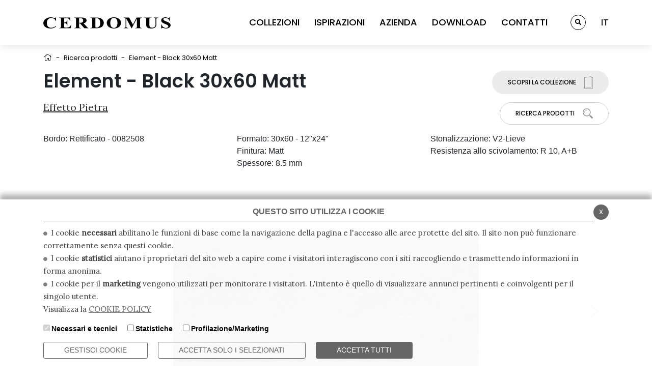

--- FILE ---
content_type: text/html; charset=UTF-8
request_url: https://www.cerdomus.com/it/prodotti/element_black_30x60_diamond_matt
body_size: 13353
content:



<!DOCTYPE html>
<html lang="it">
<head>
<!--

		FlexCMP - Digital Experience Platform (DXP)
		v. 7.9.13 - 2025
		(c) 2000-2025 Deda Digital s.r.l. - Bologna, Italy - www.flexcmp.com - www.deda.digital
	-->
		<meta name='generator' content='FlexCMP - www.flexcmp.com' />
	

	<meta charset="UTF-8">
	<meta http-equiv="X-UA-Compatible" content="IE=edge">
	<meta name="viewport" content="width=device-width, initial-scale=1">

	<!-- START INDEX --><title>Element - Black 30x60 Matt | Cerdomus</title><!-- STOP INDEX -->

	<link rel="preconnect" href="//fonts.gstatic.com">
	<link href="//fonts.googleapis.com/css2?family=Lora&family=Poppins:wght@300;400;500;600;700&display=swap" rel="stylesheet">

	<link rel="stylesheet" href="//cdn.jsdelivr.net/npm/bootstrap@4.6.0/dist/css/bootstrap.min.css" integrity="sha384-B0vP5xmATw1+K9KRQjQERJvTumQW0nPEzvF6L/Z6nronJ3oUOFUFpCjEUQouq2+l" crossorigin="anonymous">
	<link rel="stylesheet" href="//pro.fontawesome.com/releases/v5.15.3/css/all.css" integrity="sha384-iKbFRxucmOHIcpWdX9NTZ5WETOPm0Goy0WmfyNcl52qSYtc2Buk0NCe6jU1sWWNB" crossorigin="anonymous">
	<link rel="stylesheet" href="//cdnjs.cloudflare.com/ajax/libs/slick-carousel/1.8.1/slick.min.css" integrity="sha512-yHknP1/AwR+yx26cB1y0cjvQUMvEa2PFzt1c9LlS4pRQ5NOTZFWbhBig+X9G9eYW/8m0/4OXNx8pxJ6z57x0dw==" crossorigin="anonymous" referrerpolicy="no-referrer" />
	<link rel='stylesheet' type='text/css' media='screen' href='//unpkg.com/aos@2.3.1/dist/aos.css' />
	<link rel="stylesheet" href="//cdnjs.cloudflare.com/ajax/libs/lightbox2/2.11.3/css/lightbox.min.css" integrity="sha512-ZKX+BvQihRJPA8CROKBhDNvoc2aDMOdAlcm7TUQY+35XYtrd3yh95QOOhsPDQY9QnKE0Wqag9y38OIgEvb88cA==" crossorigin="anonymous" referrerpolicy="no-referrer" />

	<link rel='stylesheet' type='text/css' media='screen' href='https://www.cerdomus.com/flex/cm/pages/ServeCSS.php/L/IT/N/style.css/M/-/BF/CHROME/BV/131.0.0.0?58zR5b' />

	<link rel="icon" type="image/png" sizes="32x32" href="https://www.cerdomus.com/flex/TemplatesUSR/assets/img/favicon/favicon-32x32.png">
	<link rel="icon" type="image/png" sizes="96x96" href="https://www.cerdomus.com/flex/TemplatesUSR/assets/img/favicon/favicon-96x96.png">
	<link rel="icon" type="image/png" sizes="16x16" href="https://www.cerdomus.com/flex/TemplatesUSR/assets/img/favicon/favicon-16x16.png">
	
	<meta name='keywords' content='' />
	<meta name='description' content='' />
	<meta name='author' content='Cerdomus' />
    <meta name="robots" content="index,follow">

	<meta name="facebook-domain-verification" content="wudkysusa34t1r5kq7y9x5xf4d5w2o" />
    
	<script src='https://www.google.com/recaptcha/api.js'></script>
	
	
	
	
	
	<!-- Facebook Pixel Code -->
	<script type='text/plain' data-cookieconsent='marketing'>
		!function(f,b,e,v,n,t,s)
		{if(f.fbq)return;n=f.fbq=function(){n.callMethod?
		n.callMethod.apply(n,arguments):n.queue.push(arguments)};
		if(!f._fbq)f._fbq=n;n.push=n;n.loaded=!0;n.version='2.0';
		n.queue=[];t=b.createElement(e);t.async=!0;
		t.src=v;s=b.getElementsByTagName(e)[0];
		s.parentNode.insertBefore(t,s)}(window, document,'script',
		'https://connect.facebook.net/en_US/fbevents.js');

		// Primo Pixel
		fbq('init', '145238214383205');

		// Secondo Pixel
		fbq('init', '1658867154794341');

		// Eventi inviati a entrambi i pixel
		fbq('track', 'PageView');
	</script>

	<noscript>
		<img height="1" width="1" style="display:none"
			src="https://www.facebook.com/tr?id=145238214383205&ev=PageView&noscript=1"/>
		<img height="1" width="1" style="display:none"
			src="https://www.facebook.com/tr?id=1658867154794341&ev=PageView&noscript=1"/>
	</noscript>
	<!-- End Facebook Pixel Code -->

	

	
<script type='text/plain' data-cookieconsent='marketing'>
					var ScarabQueue = ScarabQueue || [];
					(function(id) {
					if (document.getElementById(id)) return;
					var js = document.createElement('script'); js.id = id;
					js.src = '//cdn.scarabresearch.com/js/1031CF3F88C47ACC/scarab-v2.js';
					var fs = document.getElementsByTagName('script')[0];
					fs.parentNode.insertBefore(js, fs);
					})('scarab-js-api');

					ScarabQueue.push(["category","Prodotti > Pietra > Element - Black 30x60 Matt"]);ScarabQueue.push(["go"]);
function _sc_eh_porter(){const e='sc_eh';function n(n){let t=new URL(n.href);if(t.origin===document.location.origin){let o=new URLSearchParams(t.search);o.has(e)||(o.append(e,r),t.search=o.toString(),n.href=t.toString())}}var r=new URLSearchParams(document.location.search).get(e);if(r){document.querySelectorAll('a').forEach((e=>{return null!=e.href&&''!==e.href&&(t=n,o=(r=e).onclick,void(r.onclick=function(){o&&o(),t(r)}));var r,t,o}))}}'complete'===document.readyState?_sc_eh_porter():document.addEventListener('DOMContentLoaded',_sc_eh_porter,!1);

			</script>

</head>


<body class="ricerca-scheda mac chrome vma-131 vmi-0">

	


<header>
    <div class="back-white"></div>
    <div class="container">
        <div class="row justify-content-between align-items-center">
            <div class="col-8 col-md-3 col-xl-auto">
                <a href="https://www.cerdomus.com/it/home" title="Cerdomus">
                    <svg xmlns="http://www.w3.org/2000/svg" data-name="Logo Cerdomus" viewBox="0 0 226.77 20.15" width="250">
                        <path d="M22.69 6.67H22c-.76-3-3.83-5.42-7.77-5.42-4.77 0-7.91 3.44-7.91 8.59 0 6.44 3.07 9 7.87 9a11 11 0 008.06-3.52V17A13.24 13.24 0 0113 20.15c-7.88 0-13-4.1-13-9.72S6 0 13.08 0a17.36 17.36 0 015.34.87 8.3 8.3 0 002.1.53A1.54 1.54 0 0022 0h.65zM225.22 6.41h-.65c-.4-2.59-3.29-5.3-6.72-5.3-2 0-4 .78-4 2.56 0 3.93 12.93 4.11 12.93 10.54 0 3.64-3.94 5.94-8.2 5.94a12.75 12.75 0 01-4.73-.87 5.05 5.05 0 00-1.35-.28 2.05 2.05 0 00-1.81 1.13H210v-7.26h.65a7.92 7.92 0 007.74 6.29c2 0 4.33-1 4.33-2.82 0-4.46-12.75-4.28-12.75-10.81.03-3.26 3.5-5.53 7.37-5.53a10.41 10.41 0 014.37.87 4.34 4.34 0 001.63.44c1 0 1-.7 1.23-1.31h.65zM196.58.44h8.24V1c-3.22 0-3.36.93-3.36 3.32v8.45c0 2.73-.94 7.42-9.32 7.42-6 0-8.86-2.3-8.86-6.61v-9.5c0-2.36 0-3.12-3.39-3.12V.44h12.53V1C189 1 189 1.72 189 4.08v10.45c0 2.16.86 4.19 5 4.19 4.56 0 5.93-3.14 5.93-5.76V4.28c0-2.39-.15-3.32-3.36-3.32zM166.1.44h9.75V1c-3.39 0-3.39.76-3.39 3.12v12c0 2.36 0 3.12 3.39 3.12v.52h-12.53v-.52c3.39 0 3.39-.76 3.39-3.12V2.18l-9.13 17.53h-.44l-9.25-17.26-.07 14.35c0 1.6 1 2.39 3.4 2.39v.52h-8.13v-.52c2.42 0 3.4-.79 3.4-2.39V4.08c0-2.36 0-3.12-3.4-3.12V.44h9.79l6.75 12.72zM37.16 9.41c4.16 0 4.52-1.93 5.1-4.58h.65V15h-.65c-.58-2.65-.94-4.57-5.1-4.57v5.18c0 2.44 0 3 2.5 3 3.39 0 7.66 0 9.46-5h.65l-1.08 6.11H28v-.52c3.4 0 3.4-.76 3.4-3.12v-12c0-2.36 0-3.12-3.4-3.12V.44h20v5.7h-.65c-1-4.31-3.51-4.6-8.24-4.6h-2zM63.78 16.07c0 2.36 0 3.12 3.4 3.12v.52H54.82v-.52c3.4 0 3.4-.76 3.4-3.12v-12c0-2.36 0-3.12-3.4-3.12V.44h13.23c5.42 0 9 1.69 9 5.41 0 2.51-2.46 4.28-5.42 4.75l6.18 6.93c.94 1.08 1.44 1.66 2.85 1.66v.52H73.1l-7.69-8.79h-1.63zm0-6.14h1.74c4.26 0 5.56-1.69 5.56-4 0-3.06-1.66-4.34-5-4.34h-2.3zM113 10.08C113 4.11 118.43 0 125.72 0s12.72 4.11 12.72 10.08-5.44 10.07-12.72 10.07S113 16.05 113 10.08m19.07 0c0-3.41-.79-9-6.36-9s-6.35 5.56-6.35 9 .79 9 6.35 9 6.36-5.57 6.36-9M87 4.08C87 1.72 87 1 83.61 1V.44h11.27c10.69 0 12.83 6.11 12.83 9.64 0 4.63-3.08 9.63-13.19 9.63H83.61v-.52c3.4 0 3.4-.76 3.4-3.12zm5.74 13.19c0 1.08.65 1.34 1.91 1.34 5.75 0 6.69-4.72 6.69-8.39 0-6.75-3.58-8.68-7.12-8.68h-1.47z"/>
                    </svg>
                </a>
            </div>
            <div class="col-auto col-md-8 col-xl-auto wrap-resp">
                <div class="row align-items-center">
                    <div class="col-12 col-lg-auto">
                        <div class="menu-top">
                            <ol>
                                <li>
                                    <a class="link no-click" data-target="">COLLEZIONI</a>
                                    <i class="far fa-chevron-right open-menu-resp d-block d-lg-none"></i>
                                    <div class="big-menu p-lg-4">
                                        <div class="container">
                                            <div class="row d-block d-lg-none">
                                                <div class="col-12">
                                                    <span class="link-back">
                                                        <i class="far fa-chevron-left ico-back"></i>
                                                        <h3 class="text-back">Indietro </h3>
                                                    </span>
                                                </div>
                                            </div>
                                            <div class="row">
                                                <div class="col-12 col-lg-9">
                                                    

<div class="vco-menu-collezione">


    <div class="row no-gutters justify-content-start">
        <div class="col-12 col-lg-auto d-block d-lg-none">
            <a class="ico-service" href="https://www.cerdomus.com/it/collezioni" title="Tutte le collezioni">
                <span class="row no-gutters">
                    <span class="col col-lg-12 order-2 order-lg-1">
                        <p class="label-menu">Tutte le collezioni <i class="fal fa-angle-right"></i></p>
                    </span>
                    <span class="col-auto col-lg-12 order-1 order-lg-2">
                        <img class="d-none d-lg-block" src="https://www.cerdomus.com/flex/TemplatesUSR/assets/img/ico/ico-sfoglia.svg" alt="Ico sfoglia">
                        <img class="d-block d-lg-none" src="https://www.cerdomus.com/flex/TemplatesUSR/assets/img/ico/ico-sfogla-b-small.svg" alt="Ico sfoglia"">
                    </span>
                </span>
            </a>
            
        </div>
        <div class="col-12 col-lg-auto">
            <a class="big-sx" href="https://www.cerdomus.com/it/maxima" title="Maxima">
                <span class="row">
                    <span class="col-12">
                        <p class="label-menu mod-left">Maxima <i class="fal fa-angle-right"></i></p>
                    </span>
                    <span class="col-12 d-none d-lg-block">
                        <img  src='https://www.cerdomus.com/flex/images/u/n/i/D.e47ec95d3287a1b63668/Cerdomus_Grandi_Formati_369x310.jpg'  />
                    </span>
                </span>
            </a>
            
        </div>
        <div class="col-12 col-lg-auto mx-lg-3">
            <a class="big-dx" href="https://www.cerdomus.com/it/outdoor-solution-20mm" title="Outdoor solutions 20mm">
                <span class="row">
                    <span class="col-12">
                        <p class="label-menu mod-left">Outdoor solutions 20mm <i class="fal fa-angle-right"></i></p>
                    </span>
                    <span class="col-12 d-none d-lg-block">
                        <img  src='https://www.cerdomus.com/flex/images/u/n/i/D.04d5c6e91660d422ef37/Cerdomus_Outdoor_Solution_20mm_369x310.jpg'  />
                    </span>
                </span>
            </a>
            
        </div>
        <div class="col-12 col-lg-2">
            <div class="row no-gutters h-100">
                <div class="col-12 col-lg-auto d-none d-lg-block">
                    <a class="ico-service" href="https://www.cerdomus.com/it/collezioni" title="Tutte le collezioni">
                        <span class="row no-gutters">
                            <span class="col col-lg-12 order-2 order-lg-1">
                                <p class="label-menu">Tutte le collezioni <i class="fal fa-angle-right"></i></p>
                            </span>
                            <span class="col-auto col-lg-12 order-1 order-lg-2">
                                <img class="d-none d-lg-block" src="https://www.cerdomus.com/flex/TemplatesUSR/assets/img/ico/ico-sfoglia.svg" alt="Ico sfoglia">
                                <img class="d-block d-lg-none" src="https://www.cerdomus.com/flex/TemplatesUSR/assets/img/ico/ico-sfogla-b-small.svg" alt="Ico sfoglia"">
                            </span>
                        </span>
                    </a>
                    
                </div>
                <div class="w-100 d-none d-lg-block mb-0 mb-md-4"></div>
                <div class="col-12 col-lg-auto align-content-end">
                    <a class="ico-service" href="https://www.cerdomus.com/it/prodotti" title="Ricerca prodotti">
                        <span class="row no-gutters">
                            <span class="col col-lg-12 order-2 order-lg-1">
                                <p class="label-menu">Ricerca prodotti <i class="fal fa-angle-right"></i></p>
                            </span>
                            <span class="col-auto col-lg-12 order-1 order-lg-2">
                                <img class="d-none d-lg-block" src="https://www.cerdomus.com/flex/TemplatesUSR/assets/img/ico/ico-ricerca-big.svg" alt="Ico ricerca">
                                <img class="d-block d-lg-none" src="https://www.cerdomus.com/flex/TemplatesUSR/assets/img/ico/ico-ricerca-b-small.svg" alt="Ico ricerca">
                            </span>
                        </span>
                    </a>
                    
                </div>
            </div>
        </div>
    </div>


</div>


                                                </div>
                                                <div class="col-12 col-lg-3 wrap-effetti">
                                                    <h4 class="title">EFFETTI</h4>
                                                    
<!-- trailindex - start cached content -->

<ol>
<li><a href='https://www.cerdomus.com/it/collezioni/marmo' title='Marmo' ><span>Marmo</span></a></li>
<li><a href='https://www.cerdomus.com/it/collezioni/legno' title='Legno' ><span>Legno</span></a></li>
<li><a href='https://www.cerdomus.com/it/collezioni/pietra' title='Pietra' ><span>Pietra</span></a></li>
<li><a href='https://www.cerdomus.com/it/collezioni/cemento' title='Cemento' ><span>Cemento</span></a></li>
<li><a href='https://www.cerdomus.com/it/collezioni/cotto' title='Cotto' ><span>Cotto</span></a></li>
</ol>


<!-- trailindex - end cached content -->

                                                </div>
                                            </div>
                                        </div>
                                    </div>
                                </li>
                                <li>
                                    <a class="link" href="https://www.cerdomus.com/it/ispirazioni" data-target="">ISPIRAZIONI <i class="far fa-chevron-right d-inline-block d-lg-none"></i></a>
                                </li>
                                <li>
                                    <a class="link  no-click" data-target="">AZIENDA</a>
                                    <i class="far fa-chevron-right open-menu-resp d-inline-block d-lg-none"></i>
                                    <div class="big-menu p-lg-4">
                                        <div class="container">
                                            <div class="row d-block d-lg-none">
                                                <div class="col-12">
                                                    <span class="link-back">
                                                        <i class="far fa-chevron-left ico-back"></i>
                                                        <h3 class="text-back">Indietro </h3>
                                                    </span>
                                                </div>
                                            </div>
                                            <div class="row align-items-center">
                                                <div class="col-12 col-lg-9 d-none d-lg-block">
                                                    <div class="row no-gutters justify-content-start">
                                                        <div class="col-12 col-lg-10">
                                                            
<div class='viewPar BLOBAlignLeft'><p >Dal 1969. In una terra che ci rende unici.</p></div>
<div class='BLOBBlockAlignLeft'><img id='img-1' src='https://www.cerdomus.com/flex/images/1/4/a/D.5140b0038f2d67e93cdd/group_2.jpg' width="791" height="307" alt='' class='viewImg' /></div><div class='BLOBFloatClear'></div>
                                                        </div>
                                                    </div>
                                                </div>
                                                <div class="col-12 col-lg-3 wrap-menu-azienda">
                                                    
<!-- trailindex - start cached content -->

<ol>
<li><a href='https://www.cerdomus.com/it/azienda/chi-siamo' title='' ><span>Chi siamo</span></a></li>
<li><a href='https://www.cerdomus.com/it/azienda/la-nostra-ricerca' title='' ><span>La nostra ricerca</span></a></li>
<li><a href='https://www.cerdomus.com/it/azienda/i-nostri-plus' title='' ><span>I nostri Plus</span></a></li>
<li><a href='https://www.cerdomus.com/it/azienda/certificazioni' title='' ><span>Certificazioni</span></a></li>
<li><a href='https://www.cerdomus.com/it/azienda/ceramica-scelta-sicura' title='' ><span>La ceramica. Una scelta sicura</span></a></li>
</ol>


<!-- trailindex - end cached content -->

                                                </div>
                                            </div>
                                        </div>
                                    </div>
                                </li>
                                <li>
                                    <a class="link" href="https://www.cerdomus.com/it/download">DOWNLOAD <i class="far fa-chevron-right d-inline-block d-lg-none"></i></a>
                                </li>
                                <li>
                                    <a class="link" href="https://www.cerdomus.com/it/contatti">CONTATTI <i class="far fa-chevron-right d-inline-block d-lg-none"></i></a>
                                </li>
                            </ol>

                        </div>
                    </div>
                    <div class="col-12 col-lg-auto">
                        <a href="https://www.cerdomus.com/it/prodotti" class="search-top">
                            <span class="ico-round d-none d-lg-inline-block">
                                <i class="fas fa-search"></i>
                            </span>
                            <span class="d-block d-lg-none">
                                Ricerca prodotti <i class="far fa-chevron-right"></i>
                            </span>
                        </a>

                    </div>
                    <div class="col-12 col-lg-auto">
                        <!--_LANGSWITCH -->
                        
				<div class='lang'>
					<span>IT</span>
					<div class='menu-lang'><a class='item' href='/en/products/element_black_30x60__matt'>EN</a><a class='item' href='/de/produkte/element_black_30x60__matt'>DE</a><a class='item' href='/fr/produits/element_black_30x60__matt'>FR</a></div>
				</div>
			
                    </div>
                </div>

            </div>
            <div class="col-auto d-block d-lg-none">
                <div class="wrap-ham-menu-top">
                    <button class="menu">
                      <svg width="35" height="35" viewBox="0 0 100 100">
                        <path class="line line1" d="M 20,29.000046 H 80.000231 C 80.000231,29.000046 94.498839,28.817352 94.532987,66.711331 94.543142,77.980673 90.966081,81.670246 85.259173,81.668997 79.552261,81.667751 75.000211,74.999942 75.000211,74.999942 L 25.000021,25.000058" />
                        <path class="line line2" d="M 20,50 H 80" />
                        <path class="line line3" d="M 20,70.999954 H 80.000231 C 80.000231,70.999954 94.498839,71.182648 94.532987,33.288669 94.543142,22.019327 90.966081,18.329754 85.259173,18.331003 79.552261,18.332249 75.000211,25.000058 75.000211,25.000058 L 25.000021,74.999942" />
                      </svg>
                    </button>
                </div>
            </div>
        </div>
    </div>
</header>




    <div class="wrap-breadcrumb py-2 py-md-3">
	<div class="container">
	    <div class='row align-items-center no-gutters'>
	        <div class='col-auto'>
		       	<a class="bread-home" href="https://www.cerdomus.com/it/home"><i class="fal fa-home"></i></a>
	        </div>
			
			<div class="col-auto px-2"><span class="divider">-</span></div>
			
	
	<div class="col-auto"><a href="https://www.cerdomus.com/it/prodotti">Ricerca prodotti</a></div>
	<div class="col-auto px-2"><span class="divider">-</span></div>
	
	
	<div class="col-auto">Element - Black 30x60 Matt</div>
	

	<!-- -->

	<!-- -->

	    </div>
	</div>
</div>

    <!-- START INDEX -->
    <section class="corpopagina pb-4">
        <div class="container">
			
<div class="row">
	<div class="col-12 col-md order-1 order-md-1">
		<h1>Element - Black 30x60 Matt</h1>
		<h2><a href="https://www.cerdomus.com/it/prodotti?e=4">Effetto Pietra</a></h2>
	</div>
	<div class="col-12 col-md-auto mt-4 mt-md-0 text-center text-md-right order-3 order-md-2 wrap-btn-top-right">
		<div class="row no-gutters">
			<div class="col-6 col-md-12 pr-1 pr-md-0">
				<a class="btn btn-grey mb-3" href="/it/collezioni/pietra/element" title="">
					<span class="row align-items-center no-gutters">
						<span class="col-auto">
							SCOPRI LA COLLEZIONE
						</span>
						<span class="col-auto  pl-1 pl-md-3">
							<img src="https://www.cerdomus.com/flex/TemplatesUSR/assets/img/ico/ico-sfoglia-black.svg" alt="Icona sfoglia">
						</span>
					</span>
				</a>
			</div>
			<div class="col-6 col-md-12 pl-1 pl-md-0">
				<a class="btn btn-white btn-bordered" href="https://www.cerdomus.com/it/prodotti" title="">
					<span class="row align-items-center no-gutters">
						<span class="col-auto">
							Ricerca Prodotti
						</span>
						<span class="col-auto pl-1 pl-md-3">
							<img src="https://www.cerdomus.com/flex/TemplatesUSR/assets/img/ico/ico-cerca-small.svg" alt="Icona cerca">
						</span>
					</span>
				</a>
			</div>
		</div>
	</div>

	<div class="col-12 wrap-effect order-2 order-md-3">
		<div class="row pt-3">
			<div class="col-12 col-md-4">
				<div class="row no-gutters">
					<div class="col-auto">
						<span class="labelEffect">Bordo:</span>
					</div>
					<div class="col-auto pl-1">
						
						<span class="textEffect">Rettificato - 0082508</span><br />
						
					</div>
				</div>
			</div>
			<div class="col-12 col-md-4">
				<div class="row no-gutters">
					<div class="col-12">
						<span class="labelEffect">Formato:</span>
						<span class="textEffect">30x60 - 12"x24"</span>
					</div>
					<div class="col-12">
						<span class="labelEffect">Finitura:</span>
						<span class="textEffect">Matt</span>
					</div>
					<div class="col-12">
						<span class="labelEffect">Spessore:</span>
						
						<span class="textEffect">8.5 mm</span>
						
					</div>
				</div>
			</div>
			<div class="col-12 col-md-4">
				<div class="row no-gutters">
					<div class="col-auto">
						<span class="labelEffect">Stonalizzazione:</span>
					</div>
					<div class="col-auto pl-1">
						
						<span class="textEffect">V2-Lieve</span>
						
					</div>
				</div>
				<div class="row no-gutters">
					<div class="col-auto">
						<span class="labelEffect">Resistenza allo scivolamento:</span>
					</div>
					<div class="col-auto pl-1">
						
						<span class="textEffect">R 10, A+B</span><br />
						
					</div>
				</div>
			</div>
		</div>
	</div>

	<div class="col-12 my-3 my-md-5 order-4 order-md-4">
		<hr>
	</div>
	<div class="col-12 order-5 order-md-5">
		<div class="slider-colori">
			
			<div class="item">
				<img data-lazy="https://www.cerdomus.com/flex/AppData/WebLive/allegati-catalogo-2021/webArticoli/0082508_1.jpg" data-src="https://www.cerdomus.com/flex/AppData/WebLive/allegati-catalogo-2021/webArticoli/0082508_1.jpg" alt="">
			</div>
			
			<div class="item">
				<img data-lazy="https://www.cerdomus.com/flex/AppData/WebLive/allegati-catalogo-2021/webArticoli/0082508_2.jpg" data-src="https://www.cerdomus.com/flex/AppData/WebLive/allegati-catalogo-2021/webArticoli/0082508_2.jpg" alt="">
			</div>
			
			<div class="item">
				<img data-lazy="https://www.cerdomus.com/flex/AppData/WebLive/allegati-catalogo-2021/webArticoli/0082508_3.jpg" data-src="https://www.cerdomus.com/flex/AppData/WebLive/allegati-catalogo-2021/webArticoli/0082508_3.jpg" alt="">
			</div>
			
			<div class="item">
				<img data-lazy="https://www.cerdomus.com/flex/AppData/WebLive/allegati-catalogo-2021/webArticoli/0082508_4.jpg" data-src="https://www.cerdomus.com/flex/AppData/WebLive/allegati-catalogo-2021/webArticoli/0082508_4.jpg" alt="">
			</div>
			
			<div class="item">
				<img data-lazy="https://www.cerdomus.com/flex/AppData/WebLive/allegati-catalogo-2021/webArticoli/0082508_5.jpg" data-src="https://www.cerdomus.com/flex/AppData/WebLive/allegati-catalogo-2021/webArticoli/0082508_5.jpg" alt="">
			</div>
			
		</div>
	</div>
</div>
<div class="row">
	<div class="col-12">
		<div class="tab-info">
			<div class="head-tab">
				<div class="row no-gutters flex-nowrap row-scroll-sm">
					<div class="col-auto col-md">
						<div class="tab active" data-tab="colori">
							Tutti i colori
						</div>
					</div>
					
					<div class="col-auto col-md">
						<div class="tab" data-tab="decori">
							Decori
						</div>
					</div>
					
					
					<div class="col-auto col-md">
						<div class="tab" data-tab="pezzi">
							Pezzi speciali
						</div>
					</div>
					
					
					<div class="col-auto col-md">
						<div class="tab" data-tab="download">
							Download
						</div>
					</div>
					
					<div class="col-auto col-md">
						<div class="tab" data-tab="certificazioni">
							Certificazioni
						</div>
					</div>
				</div>
			</div>
			<div class="tab-content">
				<div class="single-tab tab-colori active">
					<div class="row">
						
<div class="col-6 col-md-4 col-lg-3 mb-3">
	<div class="result">
		<h3 class="title-top">
			White
		</h3>
		<div class="wrap-img">
			<img src="https://www.cerdomus.com/flex/AppData/WebLive/allegati-catalogo-2021/webColoriSerie/WHIT/6193c92ec94305.90088978/Cerdomus_Element_White_Box Colori_333x333.jpg" alt="">
		</div>
		<div class="wrap-link">
			<a href="/it/prodotti/element_white_60x120__matt">60x120  Matt</a>
<a href="/it/prodotti/element_white_60x60__matt">60x60  Matt</a>
<a href="/it/prodotti/element_white_30x60__matt">30x60  Matt</a>
<a href="/it/prodotti/element_white_60x120__safe">60x120  Safe</a>
<a href="/it/prodotti/element_white_60x60__safe">60x60  Safe</a>
<a href="/it/prodotti/element_white_30x60__safe">30x60  Safe</a>
		</div>
	</div>
</div>




<div class="col-6 col-md-4 col-lg-3 mb-3">
	<div class="result">
		<h3 class="title-top">
			Silver
		</h3>
		<div class="wrap-img">
			<img src="https://www.cerdomus.com/flex/AppData/WebLive/allegati-catalogo-2021/webColoriSerie/SLVR/6193c91a9497f6.16182169/Cerdomus_Element_Silver_Box Colori_333x333.jpg" alt="">
		</div>
		<div class="wrap-link">
			<a href="/it/prodotti/element_silver_60x120__matt">60x120  Matt</a>
<a href="/it/prodotti/element_silver_60x60__matt">60x60  Matt</a>
<a href="/it/prodotti/element_silver_30x60__matt">30x60  Matt</a>
<a href="/it/prodotti/element_silver_60x120__safe">60x120  Safe</a>
<a href="/it/prodotti/element_silver_60x60__safe">60x60  Safe</a>
<a href="/it/prodotti/element_silver_30x60__safe">30x60  Safe</a>
		</div>
	</div>
</div>




<div class="col-6 col-md-4 col-lg-3 mb-3">
	<div class="result">
		<h3 class="title-top">
			Grey
		</h3>
		<div class="wrap-img">
			<img src="https://www.cerdomus.com/flex/AppData/WebLive/allegati-catalogo-2021/webColoriSerie/GREY/6193c90c288073.32971499/Cerdomus_Element_Grey_Box Colori_333x333.jpg" alt="">
		</div>
		<div class="wrap-link">
			<a href="/it/prodotti/element_grey_60x120__matt">60x120  Matt</a>
<a href="/it/prodotti/element_grey_60x60__matt">60x60  Matt</a>
<a href="/it/prodotti/element_grey_30x60__matt">30x60  Matt</a>
<a href="/it/prodotti/element_grey_60x120__safe">60x120  Safe</a>
<a href="/it/prodotti/element_grey_60x60__safe">60x60  Safe</a>
<a href="/it/prodotti/element_grey_30x60__safe">30x60  Safe</a>
		</div>
	</div>
</div>




<div class="col-6 col-md-4 col-lg-3 mb-3">
	<div class="result">
		<h3 class="title-top">
			Beige
		</h3>
		<div class="wrap-img">
			<img src="https://www.cerdomus.com/flex/AppData/WebLive/allegati-catalogo-2021/webColoriSerie/BEIG/6193c8e4abc9c0.76346601/Cerdomus_Element_Beige_Box Colori_333x333.jpg" alt="">
		</div>
		<div class="wrap-link">
			<a href="/it/prodotti/element_beige_60x120__matt">60x120  Matt</a>
<a href="/it/prodotti/element_beige_60x60__matt">60x60  Matt</a>
<a href="/it/prodotti/element_beige_30x60__matt">30x60  Matt</a>
<a href="/it/prodotti/element_beige_60x120__safe">60x120  Safe</a>
<a href="/it/prodotti/element_beige_60x60__safe">60x60  Safe</a>
<a href="/it/prodotti/element_beige_30x60__safe">30x60  Safe</a>
		</div>
	</div>
</div>




<div class="col-6 col-md-4 col-lg-3 mb-3">
	<div class="result">
		<h3 class="title-top">
			Brown
		</h3>
		<div class="wrap-img">
			<img src="https://www.cerdomus.com/flex/AppData/WebLive/allegati-catalogo-2021/webColoriSerie/BRWN/6193c8ff77a0a8.52318106/Cerdomus_Element_Brown_Box Colori_333x333.jpg" alt="">
		</div>
		<div class="wrap-link">
			<a href="/it/prodotti/element_brown_60x120__matt">60x120  Matt</a>
<a href="/it/prodotti/element_brown_60x60__matt">60x60  Matt</a>
<a href="/it/prodotti/element_brown_30x60__matt">30x60  Matt</a>
<a href="/it/prodotti/element_brown_60x120__safe">60x120  Safe</a>
<a href="/it/prodotti/element_brown_60x60__safe">60x60  Safe</a>
<a href="/it/prodotti/element_brown_30x60__safe">30x60  Safe</a>
		</div>
	</div>
</div>




<div class="col-6 col-md-4 col-lg-3 mb-3">
	<div class="result">
		<h3 class="title-top">
			Black
		</h3>
		<div class="wrap-img">
			<img src="https://www.cerdomus.com/flex/AppData/WebLive/allegati-catalogo-2021/webColoriSerie/BLCK/6193c8f2a79f69.75273950/Cerdomus_Element_Black_Box Colori_333x333.jpg" alt="">
		</div>
		<div class="wrap-link">
			<a href="/it/prodotti/element_black_60x120__matt">60x120  Matt</a>
<a href="/it/prodotti/element_black_60x60__matt">60x60  Matt</a>
<a href="/it/prodotti/element_black_30x60__matt">30x60  Matt</a>
<a href="/it/prodotti/element_black_60x120__safe">60x120  Safe</a>
<a href="/it/prodotti/element_black_60x60__safe">60x60  Safe</a>
<a href="/it/prodotti/element_black_30x60__safe">30x60  Safe</a>
		</div>
	</div>
</div>



					</div>
				</div>
				<div class="single-tab tab-decori">
					<h4 class="pb-4">Decori in questo spessore:</h4>
					<div class="row">
						
						<div class="col-6 col-md-3 col-lg-2 mb-3">
							<div class="result">
								<div class="wrap-img">
									<!--class="apertura-decoro"-->
									<a class="apertura-decoro" href="https://www.cerdomus.com/flex/AppData/WebLive/allegati-catalogo-2021/webArticoli/0082535.jpg" data-lightbox="Mosaico 4,7x4,7" >
										<img src="https://www.cerdomus.com/flex/AppData/WebLive/allegati-catalogo-2021/webArticoli/0082535.jpg" alt="Mosaico 4,7x4,7">
									</a>
								</div>
								<h3 class="title">
									Mosaico 4,7x4,7
								</h3>
								<p class="text mt-0">
									<strong>30x30</strong> 12"x12"<br />
									0082535 Matt
								</p>
								
							</div>
						</div>
						
					</div>


						

						
					



				</div>
				<div class="single-tab tab-pezzi">
					<h4 class="pb-4">Pezzi speciali in questo spessore:</h4>
					<div class="row">
						
						<div class="col-6 col-sm-4 col-lg-2 mb-4">
							<div class="wrap-img">
								<img src="https://www.cerdomus.com/flex/AppData/WebLive/allegati-catalogo-2021/webDisegni/BTP00001/1631523064.1611/BTP00001.png">
							</div>
							<h5>Battiscopa</h5>
							<!--<small>
								<strong>4,8x120</strong>
								1.9"x48"
							</small>-->
							<p>
								<strong>4,8x120</strong> 1.9"x48"<br />
								0082555 Matt
							</p>
							
						</div>
						
						<div class="col-6 col-sm-4 col-lg-2 mb-4">
							<div class="wrap-img">
								<img src="https://www.cerdomus.com/flex/AppData/WebLive/allegati-catalogo-2021/webDisegni/BTS_DX01/1631523064.167/BTS_DX01.png">
							</div>
							<h5>Battiscala Dx</h5>
							<!--<small>
								<strong>4,8</strong>
								1.9"
							</small>-->
							<p>
								<strong>4,8</strong> 1.9"<br />
								0082565 Matt
							</p>
							
						</div>
						
						<div class="col-6 col-sm-4 col-lg-2 mb-4">
							<div class="wrap-img">
								<img src="https://www.cerdomus.com/flex/AppData/WebLive/allegati-catalogo-2021/webDisegni/BTS_SX01/1631523064.1739/BTS_SX01.png">
							</div>
							<h5>Battiscala Sx</h5>
							<!--<small>
								<strong>4,8</strong>
								1.9"
							</small>-->
							<p>
								<strong>4,8</strong> 1.9"<br />
								0082575 Matt
							</p>
							
						</div>
						
						<div class="col-6 col-sm-4 col-lg-2 mb-4">
							<div class="wrap-img">
								<img src="https://www.cerdomus.com/flex/AppData/WebLive/allegati-catalogo-2021/webDisegni/GRA00001/1631523064.9234/GRA00001.png">
							</div>
							<h5>Gradino Costa Retta</h5>
							<!--<small>
								<strong>33x120</strong>
								13"x48"
							</small>-->
							<p>
								<strong>33x120</strong> 13"x48"<br />
								0082585 Matt<br />0087018 Safe
							</p>
							
						</div>
						
						<div class="col-6 col-sm-4 col-lg-2 mb-4">
							<div class="wrap-img">
								<img src="https://www.cerdomus.com/flex/AppData/WebLive/allegati-catalogo-2021/webDisegni/ANG00004/1631523064.1207/ANG00004.png">
							</div>
							<h5>Ang. Dx Grad. Costa Retta</h5>
							<!--<small>
								<strong>33x120</strong>
								13"x48"
							</small>-->
							<p>
								<strong>33x120</strong> 13"x48"<br />
								0082595 Matt<br />0087027 Safe
							</p>
							
						</div>
						
						<div class="col-6 col-sm-4 col-lg-2 mb-4">
							<div class="wrap-img">
								<img src="https://www.cerdomus.com/flex/AppData/WebLive/allegati-catalogo-2021/webDisegni/ANG00003/1631523064.1096/ANG00003.png">
							</div>
							<h5>Ang. Sx Grad. Costa Retta</h5>
							<!--<small>
								<strong>33x120</strong>
								13"x48"
							</small>-->
							<p>
								<strong>33x120</strong> 13"x48"<br />
								0082605 Matt<br />0087033 Safe
							</p>
							
						</div>
						
						<div class="col-6 col-sm-4 col-lg-2 mb-4">
							<div class="wrap-img">
								<img src="https://www.cerdomus.com/flex/AppData/WebLive/allegati-catalogo-2021/webDisegni/ELEM0002/1631523064.3024/ELEM0002.png">
							</div>
							<h5>Elemento "L" Costa Retta</h5>
							<!--<small>
								<strong>20x60</strong>
								8"x24"
							</small>-->
							<p>
								<strong>20x60</strong> 8"x24"<br />
								0087043 Safe
							</p>
							
						</div>
						
						<div class="col-6 col-sm-4 col-lg-2 mb-4">
							<div class="wrap-img">
								<img src="https://www.cerdomus.com/flex/AppData/WebLive/allegati-catalogo-2021/webDisegni/ELEM0004/1631523064.3095/ELEM0004.png">
							</div>
							<h5>Angolo Dx Elemento "L"</h5>
							<!--<small>
								<strong>20x60</strong>
								8"x24"
							</small>-->
							<p>
								<strong>20x60</strong> 8"x24"<br />
								0087049 Safe
							</p>
							
						</div>
						
						<div class="col-6 col-sm-4 col-lg-2 mb-4">
							<div class="wrap-img">
								<img src="https://www.cerdomus.com/flex/AppData/WebLive/allegati-catalogo-2021/webDisegni/ELEM0005/1631523064.316/ELEM0005.png">
							</div>
							<h5>Angolo Sx Elemento "L"</h5>
							<!--<small>
								<strong>20x60</strong>
								8"x24"
							</small>-->
							<p>
								<strong>20x60</strong> 8"x24"<br />
								0087055 Safe
							</p>
							
						</div>
						
					</div>
				</div>
				<div class="single-tab tab-download">
					<div class="row justify-content-between">
						
						
<div class="col-12 col-md-4 col-lg-3">
	<h3 class="title">Cataloghi</h3>
	<div class="row no-gutters">
		
		<div class="col-12 mb-2">
			<a href="https://www.cerdomus.com/flex/FixedPages/Common/serveAllegato.php/L/IT/id/785" class="single-download" title="">
				<span class="row no-gutters align-items-center">
					<span class="col-auto pr-2">
						<i class="fal fa-file-pdf"></i>
					</span>
					<span class="col-auto">
						Catalogo
					</span>
				</span>
			</a>
		</div>
		
	</div>
</div>


						
						
<div class="col-12 col-md-4 col-lg-3">
	<h3 class="title">Dati tecnici</h3>
	<div class="row no-gutters">
		
		<div class="col-12 mb-2">
			<a href="https://www.cerdomus.com/flex/FixedPages/Common/serveAllegato.php/L/IT/id/1053" class="single-download" title="">
				<span class="row no-gutters align-items-center">
					<span class="col-auto pr-2">
						<i class="fal fa-file-pdf"></i>
					</span>
					<span class="col-auto">
						Caratteristiche Tecniche
					</span>
				</span>
			</a>
		</div>
		
	</div>
</div>


						
						
<div class="col-12 col-md-4 col-lg-3">
	<h3 class="title">Indicazioni e Consigli Utili</h3>
	<div class="row no-gutters">
		
		<div class="col-12 mb-2">
			<a href="https://www.cerdomus.com/flex/FixedPages/Common/serveAllegato.php/L/IT/id/967" class="single-download" title="">
				<span class="row no-gutters align-items-center">
					<span class="col-auto pr-2">
						<i class="fal fa-file-pdf"></i>
					</span>
					<span class="col-auto">
						Indicazioni di Posa
					</span>
				</span>
			</a>
		</div>
		
		<div class="col-12 mb-2">
			<a href="https://www.cerdomus.com/flex/FixedPages/Common/serveAllegato.php/L/IT/id/968" class="single-download" title="">
				<span class="row no-gutters align-items-center">
					<span class="col-auto pr-2">
						<i class="fal fa-file-pdf"></i>
					</span>
					<span class="col-auto">
						Pulizia e manutenzione
					</span>
				</span>
			</a>
		</div>
		
		<div class="col-12 mb-2">
			<a href="https://www.cerdomus.com/flex/FixedPages/Common/serveAllegato.php/L/IT/id/1100" class="single-download" title="">
				<span class="row no-gutters align-items-center">
					<span class="col-auto pr-2">
						<i class="fal fa-file-pdf"></i>
					</span>
					<span class="col-auto">
						Schemi di Posa
					</span>
				</span>
			</a>
		</div>
		
	</div>
</div>


						
					</div>
				</div>
				<div class="single-tab tab-certificazioni">
					<div class="row justify-content-center align-items-center">
						<div class="col-auto px-4 mb-3">
							<a class="target_blank" href="/it/azienda/certificazioni" title="Certificazioni">
								<img src="https://www.cerdomus.com/flex/Extensions/templates/fe/img/loghi-certificazioni/Logo Certificazione_EMAS.png" alt="">
							</a>
						</div>
						<div class="col-auto px-4 mb-3">
							<a class="target_blank" href="/it/azienda/certificazioni" title="Certificazioni">
								<img src="https://www.cerdomus.com/flex/Extensions/templates/fe/img/loghi-certificazioni/Logo Certificazione_Certiquality 14001.png" alt="">
							</a>
						</div>
						<div class="col-auto px-4 mb-3">
							<a class="target_blank" href="/it/azienda/certificazioni" title="Certificazioni">
								<img src="https://www.cerdomus.com/flex/Extensions/templates/fe/img/loghi-certificazioni/Logo Certificazione_Certiquality 9001.png" alt="">
							</a>
						</div>
						<div class="col-auto px-4 mb-3">
							<a class="target_blank" href="/it/azienda/certificazioni" title="Certificazioni">
								<img src="https://www.cerdomus.com/flex/Extensions/templates/fe/img/loghi-certificazioni/Logo_Certificazione_Cerdomus_Leed_2024.png" alt="">
							</a>
						</div>
						<div class="col-auto px-4 mb-3">
							<a class="target_blank" href="/it/azienda/certificazioni" title="Certificazioni">
								<img src="https://www.cerdomus.com/flex/Extensions/templates/fe/img/loghi-certificazioni/Logo_Certificazione_Riciclo.png" alt="">
							</a>
						</div>
						<div class="col-auto px-4 mb-3">
							<a class="target_blank" href="/it/azienda/certificazioni" title="Certificazioni">
								<img src="https://www.cerdomus.com/flex/Extensions/templates/fe/img/loghi-certificazioni/Logo Certificazione_A+.png" alt="">
							</a>
						</div>
						<div class="col-auto px-4 mb-3">
							<a class="target_blank" href="/it/azienda/certificazioni" title="Certificazioni">
								<img src="https://www.cerdomus.com/flex/Extensions/templates/fe/img/loghi-certificazioni/Logo Certificazione_Ceramic Of Italy.png" alt="">
							</a>
						</div>
						<div class="col-auto px-4 mb-3">
							<a class="target_blank" href="/it/azienda/certificazioni" title="Certificazioni">
								<img src="https://www.cerdomus.com/flex/Extensions/templates/fe/img/loghi-certificazioni/Logo Certificazione_CE.png" alt="">
							</a>
						</div>
						<div class="col-auto px-4 mb-3">
							<a class="target_blank" href="/it/azienda/certificazioni" title="Certificazioni">
								<img src="https://www.cerdomus.com/flex/Extensions/templates/fe/img/loghi-certificazioni/Logo Certificazione_CCC.png" alt="">
							</a>
						</div>
						<div class="col-auto px-4 mb-3">
							<a class="target_blank" href="/it/azienda/certificazioni" title="Certificazioni">
								<img src="https://www.cerdomus.com/flex/Extensions/templates/fe/img/loghi-certificazioni/Loghi_Certificazioni_24.png" alt="">
							</a>
						</div>
						<div class="col-auto px-4 mb-3">
							<a class="target_blank" href="/it/azienda/certificazioni" title="Certificazioni">
								<img src="https://www.cerdomus.com/flex/Extensions/templates/fe/img/loghi-certificazioni/Logo Certificazione_EPD Italy.png" alt="">
							</a>
						</div>
						
					</div>
				</div>
			</div>
		</div>
	</div>
</div>


        </div>
    </section>


    <!-- STOP INDEX -->

	<footer class="py-3 py-md-5">
    <div class='container'>
        <div class="row">
            <div class="col-12 order-2 order-md-1">
                <a href="https://www.cerdomus.com/it/home"><img src="https://www.cerdomus.com/flex/TemplatesUSR/assets/img/loghi/logo-cerdomus-footer-bianco2.svg" width="200"></a>
            </div>
            <div class="col-12 col-md-8 col-lg order-2 order-md-1">
                <p class="text-footer mt-3" style="color: white;">
                    <strong class="mb-1 d-block">Cerdomus S.r.l.</strong>

                    Via Emilia Ponente, 1000 - 48014 Castel Bolognese (RA) Italy<br />
                    Tel. +39.0546.652111 - Email: info@cerdomus.com<br />
                    Codice Fiscale e numero iscrizione al registro imprese di Ravenna<br /> 
                    02620780391 - REA RA 217992 - Capitale Sociale Euro 20.000.000 i.v.<br /> 
                    <!--P.N.> € 36.000.000 - Società a Socio Unico  -->
                </p>
            </div>
            <div class="col-12 col-lg-8 col-xl order-1 order-md-2">
                <div class="row no-gutters justify-content-end mt-3">
                    <div class="col-12 text-right">
                        <div class="menu-footer">
                            
<!-- trailindex - start cached content -->

<ol>
<li><a href='https://www.cerdomus.com/it/privacy-policy' title='' ><span>Privacy Policy</span></a></li>
<li><a href='https://www.cerdomus.com/flex/cm/pages/eu-privacy.php/L/IT' title='' ><span>Cookie Policy</span></a></li>
<li><a href='https://www.cerdomus.com/it/condizioni-generali' title='' ><span>Condizioni generali</span></a></li>
<li><a href='https://whistleblowing.cerdomus.com' title='' ><span>Whistleblowing</span></a></li>
<li><a href='https://www.cerdomus.com/it/codice-etico' title='' ><span>Codice Etico</span></a></li>
</ol>


<!-- trailindex - end cached content -->

                        </div>                        
                    </div>
                    <div class="w-100"></div>
                    <div class="col-12 col-md-5">
                        <a href="https://www.cerdomus.com/it/iscriviti-alla-newsletter" class="btn btn-round btn-block btn-small btn-white my-3 my-md-4" >
                            Iscriviti alla newsletter
                        </a>
                    </div>
                    <div class="w-100"></div>
                    <div class="col-12 col-xl-7">
                        <div class="row justify-content-center justify-content-md-end social-sharing">
                            <div class="col-auto">
                                <a class="target_blank" href="https://www.facebook.com/Cerdomus/" title="Facebook">
                                    <i class="fab fa-facebook"></i>
                                </a>
                            </div>
                            <div class="col-auto">
                                <a class="target_blank" href="https://www.instagram.com/cerdomus/" title="Instagram">
                                    <i class="fab fa-instagram"></i>
                                </a>
                            </div>                 
                            <div class="col-auto">
                                <a class="target_blank" href="https://www.linkedin.com/company/cerdomus/?originalSubdomain=it" title="Linkedin">
                                    <i class="fab fa-linkedin"></i>
                                </a>
                            </div>
                            <div class="col-auto">
                                <a class="target_blank" href="https://www.youtube.com/channel/UCusU7q7UgH6rqdBXMP6qDgg" title="Youtube">
                                    <i class="fab fa-youtube"></i>
                                </a>
                            </div>                            
                        </div>
                    </div>
                </div>
            </div>
        </div>
    </div>
</footer>
<a href="https://www.cerdomus.com/it/contatti" class="contattaci-sticky">
    <span class="row align align-items-center no-gutters flex-nowrap">
        <span class="col-auto">
            CONTATTACI
        </span>
        <span class="col-auto">
            <i class="fal fa-pencil-alt ml-3"></i>
        </span>
    </span>
</a>

    <div class='adminlinks'>
    <div class='container'>
        <div class='row justify-content-center'>
            <div class='col-auto'>
                
                
            </div>
        </div>
    </div>
</div>

<script type='text/html' id='eu-privacy-tpl'>&lt;style type='text/css'&gt;

	:root {
		--colore-primario: #666;
	}

	#eu-privacy {
		position: fixed;
		left: 0;
		width: 100%;
		min-height: 50px;
		z-index: 10000;
		bottom: 0;
		overflow: hidden;
		color: black;
		background-color: rgba(255,255,255,0.97);
		box-shadow: 0 -10px 10px rgba(0,0,0,0.3);
		-webkit-transform: translateY(600px);
		   -moz-transform: translateY(600px);
			-ms-transform: translateY(600px);
			 -o-transform: translateY(600px);
				transform: translateY(600px);
		
		-webkit-transition: transform 0.5s ease-in;
		-moz-transition: transform 0.5s ease-in;
		-ms-transition: transform 0.5s ease-in;
		-o-transition: transform 0.5s ease-in;
		transition: transform 0.5s ease-in;	
	}
	#eu-privacy.open {
		-webkit-transform: translateY(0px);
		   -moz-transform: translateY(0px);
			-ms-transform: translateY(0px);
			 -o-transform: translateY(0px);
				transform: translateY(0px);
		
		-webkit-transition: transform 0.5s 1s ease-in;
		-moz-transition: transform 0.5s 1s ease-in;
		-ms-transition: transform 0.5s 1s ease-in;
		-o-transition: transform 0.5s 1s ease-in;
		transition: transform 0.5s 1s ease-in;	
	}
	
	
	#eu-privacy-inner { margin: 15px; }
	#eu-privacy-inner p { font-size: 15px; line-height: 25px; color: #444444;}
	#eu-privacy-inner p a { color: var(--colore-primario); text-decoration: underline;}
	
	#eu-privacy-inner p i {     
		font-size: 8px;
		top: -1px;
		position: relative;
		margin-right: 3px; 
		color: grey;
	}
	#eu-privacy-inner .title { 
		font-size: 16px;
		letter-spacing: 0;
		line-height: 17px;
		/*color: black;
		margin-bottom: 5px;*/
		text-transform: uppercase;
		font-weight: 700;
		text-align: center;
	
		color: var(--colore-primario);
		margin-bottom: 10px;
		padding-bottom: 10px;
		border-bottom: 1px solid var(--colore-primario);
	}
	.eu-privacy-check label {
		display: inline-block;
		max-width: 100%;
		margin-bottom: 5px;
		font-weight: 700;
		font-size: 14px;
		position: relative;
		margin-right: 5px;
	}
	.eu-privacy-buttons-container {
		margin: 5px 0 0;
		font-size: 12px;
		display: block;
		position: relative;
		font-family: "Montserrat",sans-serif;
	}
	
	.eu-privacy-checks, .eu-privacy-buttons {
		display: flex;
		justify-content: flex-start;
	}
	
	.eu-privacy-check {
		margin: 0 15px 10px 0;
	}
	
	.eu-privacy-buttons .eu-privacy-button {
		display: inline-block;
		font-weight: 500;
		/*color: var(--colore-primario);*/
		text-align: center;
		vertical-align: middle;
		cursor: pointer;
		-webkit-user-select: none;
		-moz-user-select: none;
		-ms-user-select: none;
		user-select: none;
		/*background-color: transparent;*/
		border: 1px solid var(--colore-primario);
		text-transform: uppercase;
		padding: 5px 40px;
		font-size: 14px;
		line-height: 1.5;
		border-radius: .2rem;
		transition: color .3s ease-in-out, background-color .3s ease-in-out, border-color .15s ease-in-out,box-shadow .15s ease-in-out, opacity 0.3s ease-in-out;
		color: #fff;
		background-color: var(--colore-primario);
	}
	
	.eu-privacy-button:hover {
		text-decoration: none;
		/*
		color: #fff;
		background-color: var(--colore-primario);
		opacity: 0.7;
		*/
		color: var(--colore-primario);
		background-color: transparent;
	}
	
	.eu-privacy-buttons .eu-privacy-button-choose, .eu-privacy-buttons .eu-privacy-button-close, .eu-privacy-buttons .eu-privacy-choose {
		color: var(--colore-primario);
		background-color: transparent;
	}

	.eu-privacy-buttons .eu-privacy-button-choose:hover, .eu-privacy-buttons .eu-privacy-button-close:hover, .eu-privacy-buttons .eu-privacy-choose:hover {
		background-color: var(--colore-primario);
		color: #fff;
	}

	.eu-privacy-buttons .eu-privacy-button-all:hover {
		color: #fff;
		background-color: var(--colore-primario);
		opacity: 0.7;
	}
	/*
	
	.eu-privacy-buttons .eu-privacy-button-all {
		color: #fff;
		background-color: var(--colore-primario);
		border-color: var(--colore-primario);
		text-transform: uppercase;
		padding: 5px 40px;
	}
	*/
	
	.eu-privacy-buttons .eu-privacy-button-container {
		margin: 0 20px 0 0;
	}
	.eu-privacy-close-box a.eu-privacy-button.eu-privacy-button-close {
		margin-top:-5px;
		background-color: var(--colore-primario);
		color: #ffffff;
		border-radius: 50%;
		width: 30px;
		height: 30px;
		display: block;
		text-align: center;
		line-height: 27px;
		transition: color .15s ease-in-out, background .3s ease-in-out, border-color .15s ease-in-out, box-shadow .15s ease-in-out, opacity 0.3s ease-in-out;
	}
	.eu-privacy-close-box a.eu-privacy-button.eu-privacy-button-close:hover {
		color: var(--colore-primario);
		background-color: #ffffff;
	}
	.d-none { display: none; }
	.float-right { float: right !important;}
	@media screen and (max-width: 769px) {
		#eu-privacy-inner p, .eu-privacy-check label { font-size: 13px; line-height: 20px;}
	}
	@media screen and (max-width: 568px) {
		.eu-privacy-close-box a.eu-privacy-button.eu-privacy-button-close {
			margin-top:0;
		}
		#eu-privacy {
			width: 100vw;
		}
		.eu-privacy-close-box {
			position: absolute;
			right: 15px;
			top: 5px;
			z-index: 1000;
		}
		.eu-privacy-buttons, .eu-privacy-checks {
			flex-wrap: wrap;
		}
		.eu-privacy-buttons .eu-privacy-button-container {
			margin: 0px 0px 10px 0;
			width: 100%;
		}
		.eu-privacy-buttons .eu-privacy-button {
			width: 100%;
		}
		.eu-privacy-check { margin: 5px 0; flex: 1 1 100%;}
		#eu-privacy-inner .title { font-size: 13px; line-height: 13px; font-weight: 500;}
	}
&lt;/style&gt;

&lt;div class="container"&gt;
	&lt;div class="eu-privacy-close-box float-right"&gt;
		&lt;a href="#" class="eu-privacy-button eu-privacy-button-close"&gt;x&lt;/a&gt;
	&lt;/div&gt;
	&lt;div class="row justify-content-center"&gt;
		&lt;div class="col-12 px-0"&gt;
			&lt;h5 class="title"&gt;Questo sito utilizza i cookie&lt;/h5&gt;

			&lt;p class="text"&gt;
				&lt;i class="fas fa-circle"&gt;&lt;/i&gt; I cookie &lt;strong&gt;necessari&lt;/strong&gt; abilitano le funzioni di base come la navigazione della pagina e l'accesso alle aree protette del sito. Il sito non pu&amp;ograve; funzionare correttamente senza questi cookie.&lt;br /&gt;
				&lt;i class="fas fa-circle"&gt;&lt;/i&gt; I cookie &lt;strong&gt;statistici&lt;/strong&gt; aiutano i proprietari del sito web a capire come i visitatori interagiscono con i siti raccogliendo e trasmettendo informazioni in forma anonima.&lt;br /&gt;
				&lt;i class="fas fa-circle"&gt;&lt;/i&gt; I cookie per il &lt;strong&gt;marketing&lt;/strong&gt; vengono utilizzati per monitorare i visitatori. L'intento &amp;egrave; quello di visualizzare annunci pertinenti e coinvolgenti per il singolo utente.
				&lt;br /&gt;
				Visualizza la &lt;a href="https://www.cerdomus.com/flex/cm/pages/eu-privacy.php/L/IT"&gt;COOKIE POLICY&lt;/a&gt;
			&lt;/p&gt;



			&lt;div class='eu-privacy-buttons-container'&gt;

				&lt;div class='eu-privacy-checks'&gt;
	
					&lt;div class='eu-privacy-check'&gt;
						&lt;input type='checkbox' name='eu-privacy-chk-necessary' id='eu-privacy-chk-necessary' value='1' disabled checked&gt;
						&lt;label for='eu-privacy-chk-necessary'&gt;Necessari e tecnici&lt;/label&gt;
					&lt;/div&gt;
			
					&lt;div class='eu-privacy-check d-none'&gt;
						&lt;input type='checkbox' name='eu-privacy-chk-preferences' id='eu-privacy-chk-preferences' value='2'&gt;
						&lt;label for='eu-privacy-chk-preferences'&gt;Preferenze&lt;/label&gt;
					&lt;/div&gt;

					&lt;div class='eu-privacy-check'&gt;
						&lt;input type='checkbox' name='eu-privacy-chk-statistics' id='eu-privacy-chk-statistics' value='4'&gt;
						&lt;label for='eu-privacy-chk-statistics'&gt;Statistiche&lt;/label&gt;
					&lt;/div&gt;
					&lt;div class='eu-privacy-check'&gt;
						&lt;input type='checkbox' name='eu-privacy-chk-marketing' id='eu-privacy-chk-marketing' value='8'&gt;
						&lt;label for='eu-privacy-chk-marketing'&gt;Profilazione/Marketing&lt;/label&gt;
					&lt;/div&gt;
				
				&lt;/div&gt;

				&lt;div class='eu-privacy-buttons'&gt;
					&lt;div class='eu-privacy-button-container'&gt;
						&lt;a href='https://www.cerdomus.com/flex/cm/pages/eu-privacy.php/L/IT' id='' class='eu-privacy-button eu-privacy-button-choose'&gt;Gestisci Cookie&lt;/a&gt;
					&lt;/div&gt;
					&lt;div class='eu-privacy-button-container'&gt;
						&lt;a href='#' class='eu-privacy-button eu-privacy-choose'&gt;ACCETTA SOLO I SELEZIONATI&lt;/a&gt;
					&lt;/div&gt;

					&lt;div class='eu-privacy-button-container'&gt;
						&lt;a href='#' id='eu-privacy-choose-all' class='eu-privacy-button eu-privacy-button-all'&gt;Accetta Tutti&lt;/a&gt;
					&lt;/div&gt;
				&lt;/div&gt;
			
			&lt;/div&gt;
			
		&lt;/div&gt;
	&lt;/div&gt;
&lt;/div&gt;</script>

<script type='text/javascript'>var gAppConfigure = {
	kBlankLinkMessage: ' (Questo collegamento aprirà una nuova finestra)',
		kBaseURL: 'https://www.cerdomus.com/flex/cm/',
		kDataURL: 'https://www.cerdomus.com/flex/',
		eucookie: {"settings":1},
	lang: 'IT',
	isDevel: false
};</script>
<script type='text/javascript' src='https://www.cerdomus.com/flex/cm/js.7.9.13/jq/jquery-3.4.1.min.js'></script>
<script type='text/javascript' src='https://www.cerdomus.com/flex/cm/js.7.9.13/jq/FlexJS.js'></script><script type="text/javascript">
$().ready(function() {
window.__flex__eu_cookie_enabled = true;

// $(window).on('load', function() {

// });

(function() {

	if (! window.__flex__eu_cookie_enabled)
		return;

	function open() {

		if (fjs.euCookie.handler !== null)
			fjs.euCookie.handler.openDialog();
		else
			fjs.Loader.LoadJS('js/jq/eu-privacy-v2.js', function() {

				fjs.euCookie.handler = new fxEUPrivacy();

				fjs.euCookie.handler.openDialog();
			});
	}

	$('body').on('click', '.eu-privacy-button-set', function() {

		const el = $(this), as = el.data('after-set');

		if (as === 'reload')
			window.addEventListener('eu-privacy:changed', function(e) {

				location.reload();
			});

		open();

		return false;
	});

		// ho già un'impostazione attiva, non apro il dialog

	if (document.cookie.match(/fx-eu-privacy/))
		return;

	open();

})();





});
</script>


<!-- Global site tag (gtag.js) - Google Analytics -->
<script async src='https://www.googletagmanager.com/gtag/js?id=UA-25803715-1' type='text/javascript'></script>
<script type='text/javascript'>
	window.dataLayer = window.dataLayer || [];
	function gtag(){dataLayer.push(arguments);}
	gtag('js', new Date());

	gtag('config', 'UA-25803715-1', { 'anonymize_ip': true });
</script>
<script>
				(function() {

					window.__flex__gtm__default = {"functionality_storage":"granted","security_storage":"granted","personalization_storage":"denied","analytics_storage":"denied","ad_storage":"denied"};

					var gtmSetConsent = null;

					window.__flex__gtm__update = function(cb) {

						gtmSetConsent = cb;

						// window.addEventListener('eu-privacy:changed', function(e) {
						//
						// 	e.detail && e.detail.settings && gtmSetConsent && gtmSetConsent(decodeSettings(e.detail.settings));
						// });
					};

					window.dataLayer = window.dataLayer || [];
					window.dataLayer.push([ 'consent', 'default', window.__flex__gtm__default ]);

					const decodeSettings = function(settings) {

						const
							m = { 2: 'personalization_storage', 4: 'analytics_storage', 8: 'ad_storage' },
							gs = { functionality_storage: 'granted', security_storage: 'granted' }
						;

						[2, 4, 8].forEach(function(v) {

							gs[ m[v] ] = (v & settings) > 0 ? 'granted' : 'denied';
						});

						return gs;
					};

					window.addEventListener('eu-privacy:changed', function(e) {

						if (e.detail && e.detail.settings) {

							const gs = decodeSettings(e.detail.settings);

							window.dataLayer.push(['consent', 'update', gs]);

							gtmSetConsent && gtmSetConsent(gs);
						}
					});
				})();
			</script>
<!-- Google Tag Manager -->
<script type='text/javascript'>(function(w,d,s,l,i){w[l]=w[l]||[];w[l].push({'gtm.start':
new Date().getTime(),event:'gtm.js'});var f=d.getElementsByTagName(s)[0],
j=d.createElement(s),dl=l!='dataLayer'?'&l='+l:'';j.async=true;j.src=
'https://www.googletagmanager.com/gtm.js?id='+i+dl;f.parentNode.insertBefore(j,f);
})(window,document,'script','dataLayer','GTM-NVNLWMW');</script>
<!-- End Google Tag Manager -->

<script type='text/javascript' src='//cdn.jsdelivr.net/npm/bootstrap@4.6.0/dist/js/bootstrap.bundle.min.js'></script>
<script type='text/javascript' src='//cdnjs.cloudflare.com/ajax/libs/slick-carousel/1.8.1/slick.min.js'></script>
<script type='text/javascript' src='//cdnjs.cloudflare.com/ajax/libs/slick-lightbox/0.2.12/slick-lightbox.min.js'></script>
<script type='text/javascript' src='//unpkg.com/aos@2.3.1/dist/aos.js'></script>
<script type='text/javascript' src='//cdnjs.cloudflare.com/ajax/libs/lightbox2/2.11.3/js/lightbox.min.js'></script>
<script type="text/javascript">$().ready(function() {



    $('.slider-colori').slick({
        lazyLoad: 'ondemand',
        arrows: true,
        autoplay: false,
        autoplaySpeed: 4000,
        infinite: false,
        dots: false,
        speed: 700,
        slidesToShow: 1,
        slidesToScroll: 1,
        prevArrow: '<i class="fal fa-angle-left slick-prev"></i>',
        nextArrow: '<i class="fal fa-angle-right slick-next"></i>',
    });

    if ($(window).width() > 991) {

        $('.slider-colori').slickLightbox({
            itemSelector: '.item img',
            src: 'data-src',
            lazy: 'true'
        });

    }

    // Js apertura informazioni scheda collezione
    $('.tab-info .tab').click(function(){

        var x = $(this).attr('data-tab');

        $('.tab-info .tab').removeClass('active');
        $(this).addClass('active');

        $('.tab-info .single-tab').removeClass('active');
        $('.tab-info .tab-' + x ).addClass('active');

    });

    $('.tab-decori .apertura-decoro').click(function(){

        $('#lightbox').addClass('con-decoro');

    });
    





	$(window).scroll(function() {    
		var scroll = $(window).scrollTop();
	
		if (scroll >= 500) {
			$(".contattaci-sticky").css('display','inline-block');
		} else {
			$(".contattaci-sticky").css('display','none');
		}
	});

    AOS.init({
        once: true,
        disable: 'mobile'
    });


	$(".BLOBWidth100 .BLOBFloatLeft").addClass("col2-sx").next().addClass("col2-dx").parent().addClass("col2-wrap");
	$(".BLOBWidth100 .BLOBFloatRight").addClass("col2-dx").next().addClass("col2-sx").parent().addClass("col2-wrap col-reverse");

	$(".vco-certificati").each(function() {
		$(this).find('.down-row-1').wrapAll('<div class="row riga-1 mb-4"/>');
		$(this).find('.down-row-2').wrapAll('<div class="row riga-2 mb-4"/>');
	});


	$( "form .BLOBFloatClear input:checkbox").parent().parent().addClass("checkboxText");

	$( "form.contFormNL .BLOBFloatClear input:checkbox").parent().parent().removeClass("checkboxText");
	

	


    if ($(window).width() > 991) {
        $('.menu-top > ol > li').hover(
            function() {
                $( this ).find('.link').addClass('active');
                $( this ).find('.big-menu').addClass('menu-open');
            }, function() {
                $( this ).find('.link').removeClass('active');
                $( this ).find('.big-menu').removeClass('menu-open');
            }
        );
        $('.lang span').on( "click", function() {
            $(this).siblings('.menu-lang').slideToggle('fast');
        });
    }
    else {
        $('.wrap-ham-menu-top .menu').on( "click", function() {
            $(this).toggleClass('opened');
            $('body').toggleClass('no-scroll');
            $('.big-menu').removeClass('opened');
            $('.wrap-resp').toggleClass('active');
        });
        $('.open-menu-resp').on( "click", function() {
            $(this).toggleClass('active');
            $(this).siblings('.big-menu').toggleClass('opened');
        });
        $('.big-menu .link-back').on( "click", function() {
            $('.big-menu').removeClass('opened');
        });
    }

    $(".wrap-menu-azienda ol, .wrap-effetti ol").addClass("list");
    $(".wrap-menu-azienda ol li a, .wrap-menu-azienda ol li.LIStrong strong, .wrap-effetti ol li a, .wrap-effetti ol li.LIStrong strong").append(" <i class='fal fa-angle-right'></i>");




});</script>
<script type='text/plain' data-cookieconsent='marketing'>;(function() {



	

	
})();</script>

</body>
</html>


--- FILE ---
content_type: text/css;charset=UTF-8
request_url: https://www.cerdomus.com/flex/cm/pages/ServeCSS.php/L/IT/N/style.css/M/-/BF/CHROME/BV/131.0.0.0?58zR5b
body_size: 14534
content:
/* Cached vesion created on 18/01/26 11:34:23*/
/* elapsed time: 0.023536920547485 secs */

/* processed at 18/01/26 11:34:23 in 0.02331805229187 secs */
﻿.scheda-collezione .fascia-varianti .variante .label,.vco-box-masonry .item .caption .title,.vco-box-masonry .item .caption .text,header .menu-top .big-menu .list li a,header .menu-top .big-menu .list li.LIStrong strong,header .menu-top .big-menu .label-menu,.ispirazioni .vco-slider-pd .item .wrap-title,.wrap-filters .border-ss{font-family:'Poppins',sans-serif;font-weight:300}.scheda-collezione .wrap-colori .dettagli-colore small,footer .menu-footer ol li,.tab-info .tab-content .single-tab p,form .indicates-required,.wrap-breadcrumb,.wrap-breadcrumb a,.wrap-breadcrumb span,.result .wrap-link a,.filter-top .sel,.filter-top .sel-azzera,.vco-testata .caption .title,.tab-pezzi small{font-family:'Poppins',sans-serif;font-weight:400}.btn,header .menu-top>ol>li>a,header .lang,form input[type="submit"],form input[type="button"],.wrap-filters select,form .wrap-filters input[type=text],.wrap-filters .cerca .wrap-input-cerca .input-cerca{font-family:'Poppins',sans-serif;font-weight:500}.btn.btn-color-scheda p,.btn.btn-color-scheda a,h2,footer .text-footer strong,.scheda-collezione .testata .caption .title,.scheda-collezione .wrap-colori .head-colori .tab-row .single-tab .title,.scheda-collezione .box-suggeriti .item .title,.tab-info .head-tab .tab,.filter-top .title,.azienda h1,.download h1,.download .vco-download h3,.vco-background-image.testata .caption .title,.outdoor-solution .corpopagina .btn.btn-grey p,.outdoor-solution .corpopagina .btn.btn-grey a,.ricerca-scheda .corpopagina h1,.viewUL .viewLI strong,header .menu-top .big-menu .title,header .menu-top .big-menu .list li a:hover,header .menu-top .big-menu .list li.LIStrong strong,.scheda-collezione .wrap-colori .dettagli-colore h3,.scheda-collezione .wrap-colori .dettagli-colore h4,.scheda-collezione .wrap-colori .dettagli-colore h5,.tab-info .tab-content .single-tab .title,.tab-info .tab-content .single-tab .title-top,.tab-info .tab-content .single-tab p strong,.slider-collezione .item span,.vco-slider-pd .item span,.vco-slider-pd .item .wrap-title,.vco-slider-big .caption .title,.vco-box-ispirazione .caption .title,.contattaci-sticky,.pag-collezioni .item .title,.ricerca-avanzata .item .title,.result .title,.wrap-filters label,.certificazioni h3,.vco-testata .caption .title.title-no-border,.vco-archivio-video-yt.v-1big .linkVideo .caption .title,.vco-archivio-video-yt .linkVideo .caption .title,.tab-pezzi h5,.tab-pezzi small strong,.tab-pezzi h4,.tab-decori h4{font-family:'Poppins',sans-serif;font-weight:600}.btn.btn-grey a,.scheda-collezione .wrap-colori .dettagli-colore small strong,.scheda-collezione .wrap-colori .dettagli-colore small.small-top,.ispirazioni .vco-slider-pd .item .wrap-title strong,form label,.vco-linea-temporale .wrap-linea .wrap-item .data,.vco-box-masonry .item .caption .title strong,.contatti form input[type=submit] a,.contatti input[type="button"] a,.iscrizioneNL form input[type=submit] a,.iscrizioneNL input[type="button"] a,.LandingADV2022 form input[type=submit] a,.LandingADV2022 input[type="button"] a{font-family:'Poppins',sans-serif;font-weight:700}.scheda-collezione .testata .caption .subtitle,.vco-background-image.testata .caption .subtitle,.ricerca-scheda .corpopagina h2 a,.text-big,p,footer .text-footer,footer .wrap-letter small,.scheda-collezione .wrap-colori .head-colori .tab-row .single-tab .text,.tab-info .tab-content .single-tab .single-download,.vco-slider-big .caption .subtitle,.vco-certificati .single-download,.vco-testata .caption .text,.vco-archivio-video-yt.v-1big .linkVideo .caption .text,.vco-archivio-video-yt .text,.grandi-formati .vco-titoli-custom h2.title-h2,.download .vco-download .single-download,.ricerca-scheda .corpopagina h2{font-family:'Lora',sans-serif;font-weight:400}.ico-round i,.slick-slider .slick-arrow::before,.home .wrap-video-yt,.vco-box-ispirazione .caption,.vco-testata .caption,.vco-archivio-video-yt .modal-custom,.yt-modal-custom,.vco-box-scopri .caption,.LandingADV2022 .vco-background-image.testata .caption{left:50%;top:50%;-ms-transform:translate(-50%,-50%);-webkit-transform:translate(-50%,-50%);transform:translate(-50%,-50%)}.slick-lightbox .slick-lightbox-inner .slick-arrow,header .menu-top .big-menu .list li a i,header .menu-top .big-menu .list li.LIStrong strong i,.scheda-collezione .wrap-colori .head-colori .tab-row .single-tab.active .title .ico-close-tab,.wrap-filters .cerca .wrap-input-cerca .submit,.vco-linea-temporale .wrap-linea .wrap-item .dot:after{top:50%;-ms-transform:translateY(-50%);-webkit-transform:translateY(-50%);transform:translateY(-50%)}header .menu-top>ol>li>a::after,header .lang .menu-lang,.scheda-collezione .testata .caption,.slider-collezione .item span,.vco-slider-pd .item span,.vco-slider-pd .item .wrap-title,.vco-linea-temporale .wrap-linea .wrap-item .dot,.vco-background-image.testata .caption,.slick-lightbox .slick-lightbox-slick-item-inner .slick-lightbox-slick-caption{left:50%;-ms-transform:translateX(-50%);-webkit-transform:translateX(-50%);transform:translateX(-50%)}.vco-testata,.vco-archivio-video-yt .linkVideo .wrap-img,.vco-box-scopri,.background-img-cover,.vco-box-masonry .item{display:block;background-size:cover;background-position:50% 50%;background-color:transparent;background-repeat:no-repeat}header .back-white,.pag-collezioni .item .caption,.ricerca-avanzata .item .caption,.vco-archivio-video-yt .linkVideo .wrap-img,.vco-archivio-video-yt .modal-custom .modal-custom-body,.yt-modal-custom .modal-custom-body,.background-img-cover,.MapsFrame,.vco-box-masonry .item .overlay-box,.vco-box-masonry .item .caption{position:absolute;left:0;top:0;width:100%;height:100%}.btn.btn-white,.btn.btn-yellow,.btn.btn-green,.btn.btn-grey,.slick-slider .slick-arrow:hover,.adminlinks a,.scheda-collezione .wrap-colori .head-colori .tab-row .single-tab,form input[type="submit"],form input[type="button"],.filter-top .sel,.filter-top .sel-azzera,.contatti form input[type=submit],.contatti input[type="button"],.iscrizioneNL form input[type=submit],.iscrizioneNL input[type="button"],.LandingADV2022 form input[type=submit],.LandingADV2022 input[type="button"]{-webkit-transition:background 0.3s ease-in-out,color 0.3s ease-in-out;transition:background 0.3s ease-in-out,color 0.3s ease-in-out}.wrap-filters .border-ss{-webkit-transition:background 0.3s ease-in-out;transition:background 0.3s ease-in-out}header .lang span,header .lang .menu-lang a,header .search-top,footer a,.social-sharing a,.scheda-collezione .box-suggeriti .item .title,.contattaci-sticky,.blob-element-download a,.viewLinkOnlyTextContainer a{-webkit-transition:color 0.3s ease-in-out;transition:color 0.3s ease-in-out}.scheda-collezione .wrap-colori .head-colori .tab-row .single-tab .wrap-img,.scheda-collezione .box-suggeriti .item img,.slider-collezione .item,.slider-collezione .item.slick-current,.slider-collezione .item span,.vco-slider-pd .item,.vco-slider-pd .item.slick-current,.vco-slider-pd .item span,.vco-slider-pd .item .wrap-title,.vco-slider-pd .item .wrap-link,.vco-archivio-video-yt .linkVideo .overlay-img,.ricerca-scheda .slider-colori .item img:hover{-webkit-transition:opacity 0.3s ease-in-out;transition:opacity 0.3s ease-in-out}.vco-archivio-video-yt .linkVideo,.vco-archivio-video-yt .modal-custom .close-modal,.yt-modal-custom .close-modal,.vco-box-masonry .item .caption .text{-webkit-transition:transform 0.3s ease-in-out;transition:transform 0.3s ease-in-out}.slick-slider .slick-dots,.adminlinks,.scheda-collezione .wrap-colori,.scheda-collezione .box-suggeriti .item .title,.tab-info .head-tab .tab,.home .caption-sx,.home .caption-dx,.caption-sx,.caption-dx,.vco-box-ispirazione,form label,form .indicates-required,.wrap-breadcrumb,.pag-collezioni .item .wrap-img,.ricerca-avanzata .item .wrap-img,.result .wrap-img,.result .wrap-link,.wrap-filters label,.wrap-filters select,form .wrap-filters input[type=text],.wrap-filters .cerca,.wrap-filters .cerca .wrap-input-cerca,.wrap-filters .cerca .wrap-input-cerca .input-cerca,.vco-archivio-video-yt,.vco-archivio-video-yt .linkVideo{display:block;position:relative}@keyframes fadeIn{0%{opacity:0}100%{opacity:1}}@-moz-keyframes fadeIn{0%{opacity:0}100%{opacity:1}}@-webkit-keyframes fadeIn{0%{opacity:0}100%{opacity:1}}@-o-keyframes fadeIn{0%{opacity:0}100%{opacity:1}}@-ms-keyframes fadeIn{0%{opacity:0}100%{opacity:1}}.ico-round{border:1px solid black;border-radius:50%;width:30px;height:30px;position:relative;display:inline-block;vertical-align:top}.ico-round i{position:absolute;font-size:0.75rem}.btn{font-size:0.75rem;line-height:0.75rem;color:black;background-color:white;border-radius:30px;text-transform:uppercase;text-align:center;padding:10px 30px}.btn.btn-small{padding:6px 10px;border-radius:11px}.btn.btn-white{background-color:white}.btn.btn-white:hover{background-color:#d9d9d9}.btn.btn-white.btn-bordered{border:1px solid #d0d0d0}.btn.btn-yellow{background-color:#fef9e2}.btn.btn-yellow:hover{background-color:#fbea98}.btn.btn-green{background-color:#d2dab7}.btn.btn-green:hover{background-color:#b2c084}.btn.btn-grey{background-color:#ececec}.btn.btn-grey:hover{background-color:#c6c6c6}.btn.btn-grey a{color:#515151}.btn.btn-color-scheda{background-color:var(--bg-color-scheda);color:white;font-size:0.9375rem;line-height:normal;width:45%;border-radius:30px}.btn.btn-color-scheda p,.btn.btn-color-scheda a{color:white;font-size:0.9375rem;line-height:normal}.btn.btn-color-scheda:hover{background-color:var(--bg-color-scheda-darken)}@media only screen and (max-width:576px){.btn.btn-color-scheda{width:100%}}.text-big{font-size:1.375rem;line-height:2rem;color:black;font-weight:600}.slick-lightbox{position:fixed;top:0;left:0;z-index:9999;width:100%;height:100%;background:black;-webkit-transition:opacity 0.5s ease;transition:opacity 0.5s ease}.slick-lightbox .slick-lightbox-inner{position:fixed;top:0;left:0;width:100%;height:100%}.slick-lightbox .slick-lightbox-inner .slick-loading .slick-list{background-color:transparent}.slick-lightbox .slick-lightbox-inner .slick-arrow{background-color:transparent;height:auto;border:none;font-size:0}.slick-lightbox .slick-lightbox-inner .slick-arrow:hover{background-color:transparent}.slick-lightbox .slick-lightbox-inner .slick-arrow::before{font-family:"Font Awesome 5 Pro";font-weight:400;-moz-osx-font-smoothing:grayscale;-webkit-font-smoothing:antialiased;display:inline-block;font-style:normal;font-variant:normal;text-rendering:auto;line-height:1;font-size:2.5rem}.slick-lightbox .slick-lightbox-inner .slick-arrow.slick-prev{left:0}.slick-lightbox .slick-lightbox-inner .slick-arrow.slick-prev::before{content:"\f053"}.slick-lightbox .slick-lightbox-inner .slick-arrow.slick-next{right:0}.slick-lightbox .slick-lightbox-inner .slick-arrow.slick-next::before{content:"\f054"}.slick-lightbox-hide{opacity:0}.slick-lightbox-hide.slick-lightbox-ie{-ms-filter:"progid:DXImageTransform.Microsoft.Alpha(Opacity=0)";filter:alpha(opacity=0)}.slick-lightbox-hide-init{position:absolute;top:-9999px;opacity:0}.slick-lightbox-hide-init.slick-lightbox-ie{-ms-filter:"progid:DXImageTransform.Microsoft.Alpha(Opacity=0)";filter:alpha(opacity=0)}.slick-lightbox-slick-item{text-align:center;overflow:hidden}.slick-lightbox-slick-item:before{content:'';display:inline-block;height:100%;vertical-align:middle;margin-right:-0.25em}.slick-caption-bottom .slick-lightbox-slick-item .slick-lightbox-slick-item .slick-lightbox-slick-caption{position:absolute;bottom:0;left:0;text-align:center;width:100%;margin-bottom:20px}.slick-caption-dynamic .slick-lightbox-slick-item .slick-lightbox-slick-item .slick-lightbox-slick-caption{display:block;text-align:center}.slick-lightbox-slick-item-inner{display:inline-block;vertical-align:middle;max-width:90%;max-height:90%}.slick-lightbox-slick-img{margin:0 auto;display:block;max-width:90%;max-height:90%}.slick-lightbox-slick-caption{margin:10px 0 0;color:white}.slick-lightbox-close{position:absolute;top:15px;right:65px;display:block;height:20px;width:20px;line-height:0;font-size:0;cursor:pointer;background:transparent;color:transparent;padding:0;border:none}.slick-lightbox-close:focus{outline:none}.slick-lightbox-close:before{font-family:"slick";font-size:80px;line-height:1;color:white;opacity:1;-webkit-font-smoothing:antialiased;-moz-osx-font-smoothing:grayscale;content:'×'}:root{--bg-color-scheda:#ada599;--bg-color-scheda-darken:#807a71}[data-theme="effetto-cemento"]{--bg-color-scheda:#d6cec3;--bg-color-scheda-darken:#a69a8a;--color-ico:#ffffff}[data-theme="effetto-cotto"]{--bg-color-scheda:#ba6b54;--bg-color-scheda-darken:#854634;--color-ico:#ffffff}[data-theme="effetto-legno"]{--bg-color-scheda:#b59e89;--bg-color-scheda-darken:#795839;--color-ico:#ffffff}[data-theme="effetto-marmo"]{--bg-color-scheda:#f3f3eb;--bg-color-scheda-darken:#6D6D65;--color-ico:#6D6D65}[data-theme="effetto-pietra"]{--bg-color-scheda:#ada599;--bg-color-scheda-darken:#9c9488;--color-ico:#ffffff}html{scroll-behavior:smooth}.goAway{position:absolute;top:-10000px;left:-10000px}body{font-size:16px;min-width:320px;position:relative;overflow-x:hidden}body.no-scroll{overflow-y:hidden}@media only screen and (max-width:991px){body{font-size:15px}}@media only screen and (max-width:767px){body{font-size:14px}}img{max-width:100%;height:auto}@media screen and (min-width:1368px){.container{max-width:1368px}}.fx-lightbox{box-sizing:content-box}.hidden{display:none}.NoPad{padding-left:0 !important;padding-right:0 !important}@media only screen and (max-width:767px){.NoPadSm{padding-left:0 !important;padding-right:0 !important}}ol,ul{margin:0;padding:0;list-style:none}a.no-link{pointer-events:none}a:hover{text-decoration:none}a:focus,a:active{outline:0}p{font-size:1rem;line-height:1.875rem;color:#5b5c60}@media only screen and (max-width:767px){p{text-align:left}}@media only screen and (max-width:1199px){h1{font-size:2.5rem;line-height:normal}}@media only screen and (max-width:991px){h1{font-size:2.1875rem;line-height:normal}}@media only screen and (max-width:767px){h1{font-size:1.875rem;line-height:normal}}h2{color:black;font-size:3.25rem;line-height:3.25rem}.bg-grey h2{color:#858689;font-size:2.5rem;line-height:2.5rem}@media only screen and (max-width:1199px){h2 h2{font-size:2.2rem;line-height:2.5rem}}@media only screen and (max-width:991px){h2{font-size:2.7rem;line-height:1.1}}@media only screen and (max-width:767px){h2{font-size:2.2rem}.bg-grey h2{font-size:2rem}}@media only screen and (max-width:576px){h2 h2{font-size:1.6rem;line-height:2rem}}h3{font-size:1.5625rem;line-height:normal}@media only screen and (max-width:1499px){h3{font-size:1.25rem;line-height:1.5625rem}}.viewUL{list-style:disc;padding:10px 0 10px 20px}.viewUL .viewLI{font-size:1rem;line-height:1.4;margin-bottom:15px}.viewUL.BLOBListSymbolDisc{list-style-type:disc}.viewUL.BLOBListSymbolSquare{list-style-type:square}.viewUL.BLOBListSymbolDecimal{list-style-type:decimal}.BLOBAlignLeft{text-align:left;position:relative}.BLOBAlignCenter{text-align:center}.BLOBAlignRight{text-align:right}.BLOBAlignJustify{text-align:justify}.BLOBBlockAlignCenter{text-align:center}.BLOBBlockAlignCenter div{margin:0 auto}.BLOBBlockAlignRight{display:block;text-align:right}.BLOBBlockAlignLeft{display:block;text-align:left}.BLOBFloatClear{clear:both}.bg-grey{background-color:#f4f4f4}.text-red{color:red}.slick-slider{visibility:hidden}.slick-slider.slick-initialized{visibility:visible}.slick-slider .slick-dots{width:100%;text-align:center;margin-top:30px}.slick-slider .slick-dots li{margin:0 2.5px;display:inline-block;vertical-align:top;position:relative}.slick-slider .slick-dots li button{border:none;font-size:0;width:10px;height:12px;border-radius:50%;background-color:#d4cfcf;-webkit-transition:width 0.3s ease-in-out,color 0.3s ease-in-out;-moz-transition:width 0.3s ease-in-out,color 0.3s ease-in-out;-ms-transition:width 0.3s ease-in-out,color 0.3s ease-in-out;-o-transition:width 0.3s ease-in-out,color 0.3s ease-in-out;transition:width 0.3s ease-in-out,color 0.3s ease-in-out}.slick-slider .slick-dots li.slick-active button{width:20px;background-color:#ada599;border-radius:10px}.slick-slider .slick-dots li:hover button{background-color:#ada599}.slick-slider .slick-arrow{position:absolute;display:block;height:100%;top:0;width:5%;font-size:3.4375rem;color:white;cursor:pointer;background-color:rgba(255,255,255,0);z-index:20}.slick-slider .slick-arrow:hover{background-color:rgba(255,255,255,0.2)}.slick-slider .slick-arrow::before{position:absolute}.slick-slider .slick-arrow.slick-prev{left:0}.slick-slider .slick-arrow.slick-next{right:0}@media only screen and (max-width:767px){.slick-slider .slick-arrow{font-size:2.8rem}}.ispirazioni .slick-slider .slick-arrow{color:black}header{position:-webkit-sticky;position:sticky;top:0;background-color:white;z-index:150;box-shadow:0 3px 18px rgba(0,0,0,0.1)}header .back-white{background-color:white;z-index:0}header .menu-top>ol>li{display:inline-block;margin:0 5px 0 0;position:relative}header .menu-top>ol>li>a{font-size:1.125rem;line-height:1.125rem;color:black;padding:35px 10px;display:block;position:relative}header .menu-top>ol>li>a::after{content:"";background-color:#d8d8d8;height:6px;position:absolute;bottom:0;width:0;-webkit-transition:width 0.5s ease-in-out;-moz-transition:width 0.5s ease-in-out;-ms-transition:width 0.5s ease-in-out;-o-transition:width 0.5s ease-in-out;transition:width 0.5s ease-in-out}header .menu-top>ol>li>a:hover::after,header .menu-top>ol>li>a.active::after{width:100%}header .menu-top .big-menu{display:block;background-color:#f4f4f4;position:fixed;top:80px;z-index:-1;left:0;width:100%;border-bottom:7px solid #d8d8d8;-webkit-transform:translateY(-200%);-moz-transform:translateY(-200%);-ms-transform:translateY(-200%);-o-transform:translateY(-200%);transform:translateY(-200%);-webkit-transition:transform 0.3s ease-in-out;-moz-transition:transform 0.3s ease-in-out;-ms-transition:transform 0.3s ease-in-out;-o-transition:transform 0.3s ease-in-out;transition:transform 0.3s ease-in-out}header .menu-top .big-menu.menu-open{display:block;-webkit-transform:translateY(0);-moz-transform:translateY(0);-ms-transform:translateY(0);-o-transform:translateY(0);transform:translateY(0)}header .menu-top .big-menu .title{font-size:0.875rem;line-height:normal;color:black;text-transform:uppercase;margin:5px 0 0 0}header .menu-top .big-menu .list{display:block;position:relative}header .menu-top .big-menu .list li{display:block;position:relative;border-bottom:1px solid #ccc}header .menu-top .big-menu .list li a,header .menu-top .big-menu .list li.LIStrong strong{display:block;position:relative;font-size:19px;line-height:20px;padding:6.6% 0;color:black}header .menu-top .big-menu .list li a i,header .menu-top .big-menu .list li.LIStrong strong i{position:absolute;display:block;right:0;z-index:20}header .menu-top .big-menu .wrap-menu-azienda .list{margin-top:42px}header .menu-top .big-menu .label-menu{font-size:1.125rem;line-height:normal;color:black;margin:0 0 4px 0}header .menu-top .big-menu .label-menu i{float:right;display:block;position:relative;z-index:20;top:5px}header .menu-top .big-menu .big-sx,header .menu-top .big-menu .big-dx{max-width:370px;display:block;position:relative}header .menu-top .big-menu .ico-service{max-width:170px;display:block;position:relative}header .lang{font-size:1.125rem;line-height:1.125rem;position:relative;padding:10px 0}header .lang span{cursor:pointer}header .lang span:hover{color:rgba(0,0,0,0.5)}header .lang .menu-lang{display:none;position:absolute;top:100%;padding:15px;background-color:white;box-shadow:1px 0 2px rgba(0,0,0,0.3)}header .lang .menu-lang a{color:black;font-size:1rem;display:block;position:relative;margin-bottom:7px}header .lang .menu-lang a:last-child{margin-bottom:0}header .lang .menu-lang a:hover{color:rgba(0,0,0,0.5)}header .search-top{color:black}header .search-top .ico-round{border-color:black;-webkit-transition:border-color 0.3s ease-in-out;-moz-transition:border-color 0.3s ease-in-out;-ms-transition:border-color 0.3s ease-in-out;-o-transition:border-color 0.3s ease-in-out;transition:border-color 0.3s ease-in-out}header .search-top:hover{color:rgba(0,0,0,0.5)}header .search-top:hover .ico-round{border-color:rgba(0,0,0,0.5)}@media only screen and (max-width:1499px){header .menu-top .big-menu .big-sx,header .menu-top .big-menu .big-dx{max-width:320px}}@media only screen and (max-width:1199px){header .menu-top>ol>li>a{font-size:1rem;padding:25px 0}header .menu-top .big-menu .big-sx,header .menu-top .big-menu .big-dx{max-width:270px}}@media only screen and (max-width:991px){header .wrap-resp{position:fixed;flex:none;left:0;top:0;width:100vw;height:100vh;background-color:white;color:white;z-index:-1;padding:53px 0 0 0;-webkit-transform:translateX(200%);-moz-transform:translateX(200%);-ms-transform:translateX(200%);-o-transform:translateX(200%);transform:translateX(200%);-webkit-transition:transform 0.3s ease-in-out;-moz-transition:transform 0.3s ease-in-out;-ms-transition:transform 0.3s ease-in-out;-o-transition:transform 0.3s ease-in-out;transition:transform 0.3s ease-in-out}header .wrap-resp.active{-webkit-transform:translateX(0);-moz-transform:translateX(0);-ms-transform:translateX(0);-o-transform:translateX(0);transform:translateX(0)}header .wrap-resp .search-top{font-size:1.125rem;line-height:1.125rem;color:black;padding:20px 10px;display:block;position:relative;text-transform:uppercase;font-weight:500;background-color:#cccccc}header .wrap-resp .search-top i{float:right}header .wrap-resp .lang{background-color:#f0f0f0;padding:20px 10px}header .wrap-resp .lang span{margin-bottom:10px;display:block;color:rgba(0,0,0,0.5)}header .wrap-resp .lang .menu-lang{display:block;position:relative;width:100%;box-shadow:none;padding:0;background-color:transparent}header .wrap-resp .lang .menu-lang a{color:black;font-size:1.125rem;line-height:1.125rem;margin-bottom:10px}header .wrap-resp .lang .menu-lang a:last-child{margin-bottom:0}header .menu-top{padding-left:20px;padding-right:20px}header .menu-top>ol{padding:20px 0}header .menu-top>ol>li{display:block;padding:5px 0 5px 0;margin:0;position:relative;border-bottom:none}header .menu-top>ol>li>a{font-size:1.125rem;line-height:1.125rem;color:black;padding:10px;display:block;position:relative}header .menu-top>ol>li>a::after{display:none}header .menu-top>ol>li>a i{position:absolute;right:0;top:0;height:100%;width:40px;text-align:center;font-size:1.25rem;color:black}header .menu-top>ol>li>a i::before{top:50%;-webkit-transform:translateY(-50%);-moz-transform:translateY(-50%);-ms-transform:translateY(-50%);-o-transform:translateY(-50%);transform:translateY(-50%);position:absolute}header .menu-top>ol>li>i{position:absolute;right:0;top:0;height:100%;width:40px;text-align:center;font-size:1.25rem;color:black}header .menu-top>ol>li>i::before{top:50%;-webkit-transform:translateY(-50%);-moz-transform:translateY(-50%);-ms-transform:translateY(-50%);-o-transform:translateY(-50%);transform:translateY(-50%);position:absolute}header .menu-top .big-menu{background-color:white;position:fixed;z-index:10;left:0;top:0;width:100vw;height:100vh;padding:65px 0 0 0;border-bottom:none;-webkit-transform:translateY(0);-moz-transform:translateY(0);-ms-transform:translateY(0);-o-transform:translateY(0);transform:translateY(0);-webkit-transform:translateX(200%);-moz-transform:translateX(200%);-ms-transform:translateX(200%);-o-transform:translateX(200%);transform:translateX(200%);-webkit-transition:transform 0.3s ease-in-out;-moz-transition:transform 0.3s ease-in-out;-ms-transition:transform 0.3s ease-in-out;-o-transition:transform 0.3s ease-in-out;transition:transform 0.3s ease-in-out}header .menu-top .big-menu.opened{-webkit-transform:translateX(0);-moz-transform:translateX(0);-ms-transform:translateX(0);-o-transform:translateX(0);transform:translateX(0)}header .menu-top .big-menu .title{font-size:1.25rem;color:black;margin:0}header .menu-top .big-menu .list li{border-bottom:none;margin:0}header .menu-top .big-menu .list li a{font-size:19px;line-height:20px;padding:15px 0;color:black}header .menu-top .big-menu .list li a i{right:0;font-size:1.875rem}header .menu-top .big-menu .list li.LIStrong strong{color:rgba(0,0,0,0.5)}header .menu-top .big-menu .list li.LIStrong strong i{font-size:1.875rem}header .menu-top .big-menu .label-menu{font-size:1.125rem;color:black;margin:0 0 15px 0;text-transform:uppercase;text-align:left;font-weight:500}header .menu-top .big-menu .label-menu.mod-left{margin-left:30px}header .menu-top .big-menu .label-menu i{top:0px;font-size:1.875rem}header .menu-top .big-menu .big-sx,header .menu-top .big-menu .big-dx{max-width:100%}header .menu-top .big-menu .wrap-effetti{background-color:#f1f1f1;padding:15px 15px;margin-top:25px}header .menu-top .big-menu .ico-service{max-width:100%;width:100%;display:block;position:relative}header .menu-top .big-menu .ico-service img{border:none;margin-bottom:0;max-height:25px;background-color:transparent;margin-right:10px;width:20px}header .menu-top .big-menu .ico-service i{float:right}header .menu-top .big-menu p{color:white;text-align:center}header .menu-top .big-menu img{border:5px solid white;margin-bottom:30px}header .menu-top .big-menu .link-back{position:relative;display:block;width:100%;margin-bottom:15px}header .menu-top .big-menu .link-back .ico-back{position:absolute;left:0;top:50%;color:black;-webkit-transform:translateY(-50%);-moz-transform:translateY(-50%);-ms-transform:translateY(-50%);-o-transform:translateY(-50%);transform:translateY(-50%)}header .menu-top .big-menu .link-back .text-back{display:block;text-transform:uppercase;font-size:1.125rem;padding-left:20px;color:black}}.wrap-ham-menu-top{display:inline-block;position:relative;z-index:600}.wrap-ham-menu-top .menu{background-color:transparent;border:none;cursor:pointer;display:flex;padding:0;outline:0;color:black;position:relative;display:block;margin:0;-webkit-font-smoothing:antialiased;text-align:center;float:none;vertical-align:bottom;right:0;z-index:700;-webkit-transition:right 0.3s ease-in-out;-moz-transition:right 0.3s ease-in-out;-ms-transition:right 0.3s ease-in-out;-o-transition:right 0.3s ease-in-out;transition:right 0.3s ease-in-out}.wrap-ham-menu-top .menu:active,.wrap-ham-menu-top .menu:focus{outline:0}.wrap-ham-menu-top .menu svg{width:47px;height:53px;margin-top:0}.wrap-ham-menu-top .menu .line{fill:none;stroke:black;stroke-width:6;transition:stroke-dasharray 600ms cubic-bezier(0.4,0,0.2,1),stroke-dashoffset 600ms cubic-bezier(0.4,0,0.2,1)}.wrap-ham-menu-top .menu .line1{stroke-dasharray:60 207;stroke-width:6}.wrap-ham-menu-top .menu .line2{stroke-dasharray:60 60;stroke-width:6}.wrap-ham-menu-top .menu .line3{stroke-dasharray:60 207;stroke-width:6}.wrap-ham-menu-top .menu.opened{-webkit-transition:right 0.3s ease-in-out;-moz-transition:right 0.3s ease-in-out;-ms-transition:right 0.3s ease-in-out;-o-transition:right 0.3s ease-in-out;transition:right 0.3s ease-in-out}.wrap-ham-menu-top .menu.opened .line1{stroke-dasharray:90 207;stroke-dashoffset:-134;stroke-width:6}.wrap-ham-menu-top .menu.opened .line2{stroke-dasharray:1 60;stroke-dashoffset:-30;stroke-width:6}.wrap-ham-menu-top .menu.opened .line3{stroke-dasharray:90 207;stroke-dashoffset:-134;stroke-width:6}@media only screen and (max-width:991px){.wrap-ham-menu-top .menu.active{right:380px}}@media only screen and (max-width:767px){.wrap-ham-menu-top .menu.active{right:300px}}@media only screen and (max-width:576px){.wrap-ham-menu-top .menu.active{right:260px}}footer{background-color:#5B5C60;color:white;position:relative;z-index:140}footer a{color:white}footer a:hover{color:#fef9e2}footer .text-footer{font-size:0.8rem;line-height:1.2rem}footer .text-footer strong{font-size:0.875rem;line-height:1.25rem;text-transform:uppercase}footer .menu-footer ol{display:block}footer .menu-footer ol li{display:block;margin:0;font-size:0.875rem;line-height:0.875rem;position:relative;color:white;text-align:right;position:relative}footer .menu-footer ol li a{display:block;margin:0 0 10px 0}@media only screen and (max-width:767px){footer .menu-footer ol li a,footer .menu-footer ol li strong{font-size:0.75rem;text-transform:uppercase}}footer .wrap-letter{margin-top:20px}footer .wrap-letter i{font-size:46px;color:#fef9e2}footer .wrap-letter small{font-size:13px;color:#fef9e2;line-height:normal}@media only screen and (max-width:767px){footer .btn-white{width:70%;margin:0 auto}}@media only screen and (max-width:576px){footer .menu-footer ol{display:-webkit-box;display:-moz-box;display:-ms-flexbox;display:-webkit-flex;display:flex;-webkit-flex-flow:row wrap;flex-flow:row wrap}footer .menu-footer ol li{-webkit-flex:0 1 50%;-moz-flex:0 1 50%;-ms-flex:0 1 50%;-o-flex:0 1 50%;flex:0 1 50%;margin-bottom:15px}footer .menu-footer ol li:nth-child(even)::after{display:none}footer .btn-white{width:100%}}.social-sharing a{color:white;font-size:1.3125rem}.social-sharing a:hover{color:rgba(255,255,255,0.6)}@media only screen and (max-width:767px){.social-sharing{margin-bottom:40px}}.adminlinks{background-color:#5B5C60;font-size:1rem;position:relative;z-index:140}.adminlinks .admin-logged-panel,.adminlinks .admin-backoffice-link,.adminlinks .admin-logged-panel{display:block;width:100%;position:relative;text-align:center;font-size:1rem;line-height:1.5rem;color:white}.adminlinks .admin-logged-panel{margin-top:30px}.adminlinks a{display:block;margin:5px auto;padding:5px 25px;background-color:#fff;border:1px solid #fff;color:#616161;font-size:1rem;font-weight:normal;text-decoration:none;text-transform:uppercase;cursor:pointer;max-width:300px;border-radius:4px}.adminlinks a:hover{background-color:#616161;color:#fff}.scheda-collezione .testata{position:relative;background-position:50% 50%;background-repeat:no-repeat;background-size:cover}.scheda-collezione .testata:before{display:block;content:"";width:100%;padding-top:40%}.scheda-collezione .testata>.content{position:absolute;top:0;left:0;right:0;bottom:0}.scheda-collezione .testata .caption{position:absolute;bottom:0;width:100%;text-align:center;padding:3.125rem 0}.scheda-collezione .testata .caption .title{color:white;font-size:5.1875rem;line-height:5.1875rem;display:block;position:relative;margin-bottom:1.25rem}.scheda-collezione .testata .caption .subtitle{color:white;font-size:2.375rem;line-height:2.375rem;display:block;position:relative;margin-bottom:0}.scheda-collezione .fascia-varianti{background-color:var(--bg-color-scheda);border-bottom:5px solid var(--bg-color-scheda-darken)}.scheda-collezione .fascia-varianti .variante{text-align:center;min-width:8vw;position:relative;display:block}.scheda-collezione .fascia-varianti .variante .wrap-ico{position:relative;display:block;height:50px;text-align:center}.scheda-collezione .fascia-varianti .variante .wrap-ico .ico{position:relative;display:inline-block;vertical-align:top;max-height:45px}.scheda-collezione .fascia-varianti .variante .label{color:var(--color-ico);font-size:1.1875rem;line-height:1.1875rem;margin-top:15px;margin-bottom:0}.scheda-collezione .fascia-varianti .ico-colori path{fill:var(--color-ico)}.scheda-collezione .fascia-varianti .ico-finiture g,.scheda-collezione .fascia-varianti .ico-formati g{fill:var(--color-ico)}.scheda-collezione .fascia-varianti .ico-spessori path{stroke:var(--color-ico)}.scheda-collezione .wrap-colori .head-colori .tab-row .single-tab{display:block;position:relative;float:left;cursor:pointer}.scheda-collezione .wrap-colori .head-colori .tab-row .single-tab::after{content:"";background-color:transparent;height:8px;width:100%;position:absolute;bottom:0;left:0}.scheda-collezione .wrap-colori .head-colori .tab-row .single-tab .title{font-size:1.25rem;line-height:1.5rem;color:#5b5c60;padding:10px;margin-bottom:0;position:relative;display:block;width:100%}.scheda-collezione .wrap-colori .head-colori .tab-row .single-tab .title .close-serie-trigger{float:right}.scheda-collezione .wrap-colori .head-colori .tab-row .single-tab .text{color:#5b5c60;font-size:0.9375rem;line-height:1.125rem;margin-top:10px;padding:0px 10px}.scheda-collezione .wrap-colori .head-colori .tab-row .single-tab .wrap-img{opacity:1}.scheda-collezione .wrap-colori .head-colori .tab-row .single-tab .wrap-img img{width:100%}.scheda-collezione .wrap-colori .head-colori .tab-row .single-tab.active{background-color:#efefef}.scheda-collezione .wrap-colori .head-colori .tab-row .single-tab.active::after{background-color:#dadada}.scheda-collezione .wrap-colori .head-colori .tab-row .single-tab.active .title .ico-close-tab{display:block;position:absolute;right:10px}.scheda-collezione .wrap-colori .head-colori .tab-row .single-tab:hover{background-color:#efefef}.scheda-collezione .wrap-colori .head-colori .tab-row .single-tab:hover::after{background-color:#dadada}.scheda-collezione .wrap-colori .head-colori .tab-row .single-tab:hover .wrap-img{opacity:0.8}.scheda-collezione .wrap-colori .dettagli-colore{background-color:#efefef;display:none;border-bottom:5px solid #e0e0e0}.scheda-collezione .wrap-colori .dettagli-colore.js-color-open{display:block}.scheda-collezione .wrap-colori .dettagli-colore h3{font-size:1.375rem;color:#5b5c60;line-height:normal;margin-bottom:20px}.scheda-collezione .wrap-colori .dettagli-colore h4{font-size:1.375rem;line-height:normal;color:#aca0a0}.scheda-collezione .wrap-colori .dettagli-colore h5{font-size:0.875rem;color:#5b5c60}.scheda-collezione .wrap-colori .dettagli-colore p{font-size:0.875rem;line-height:normal;color:#5b5c60}.scheda-collezione .wrap-colori .dettagli-colore small{font-size:0.875rem;line-height:normal;color:#5b5c60;position:relative;display:block;margin-top:5px}.scheda-collezione .wrap-colori .dettagli-colore small strong{font-size:0.875rem;display:block;position:relative;margin-bottom:0}.scheda-collezione .wrap-colori .dettagli-colore small.small-top{font-size:0.6875rem;display:block;position:relative;margin-bottom:5px;margin-top:0}.scheda-collezione .wrap-colori .dettagli-colore .js-colore-serie-target{display:none;opacity:0;-webkit-transition:opacitity 1s ease-in-out;-moz-transition:opacitity 1s ease-in-out;-ms-transition:opacitity 1s ease-in-out;-o-transition:opacitity 1s ease-in-out;transition:opacitity 1s ease-in-out}.scheda-collezione .wrap-colori .dettagli-colore .js-colore-serie-target.tab-active{display:flex;opacity:1}.scheda-collezione .wrap-colori .dettagli-colore .wrap-pezzi-speciali h5{display:block;position:relative;height:35px;margin-bottom:2px}.scheda-collezione .wrap-colori .dettagli-colore .wrap-pezzi-speciali .wrap-img{display:block;position:relative;width:100px;height:55px;margin-bottom:20px;background-color:transparent}.scheda-collezione .wrap-colori .dettagli-colore .wrap-pezzi-speciali .wrap-img img{position:absolute;left:0;bottom:0;max-width:95%;max-height:95%}.scheda-collezione .wrap-colori .dettagli-colore .wrap-decori .wrap-img{position:relative;display:block;height:150px;width:100%;margin-bottom:20px}.scheda-collezione .wrap-colori .dettagli-colore .wrap-decori .wrap-img img{position:absolute;left:0;bottom:0;max-width:95%;max-height:95%}.scheda-collezione .box-suggeriti .item .title{font-size:1.25rem;line-height:1.25rem;color:#858689;margin-bottom:10px}.scheda-collezione .box-suggeriti .item img{opacity:1}.scheda-collezione .box-suggeriti .item:hover .title{color:#5f6062}.scheda-collezione .box-suggeriti .item:hover img{opacity:0.6}.scheda-collezione .sticky-left{display:none}@media only screen and (max-width:991px){.scheda-collezione .testata .caption .title{font-size:3.1875rem;line-height:1.3;margin-bottom:10px}.scheda-collezione .testata .caption .subtitle{font-size:1.975rem;line-height:1.2}.scheda-collezione .slider-collezione .item span{font-size:2rem}.scheda-collezione .wrap-colori .dettagli-colore{display:block;border:none;background-color:transparent}.scheda-collezione .wrap-colori .dettagli-colore .js-colore-serie-target{display:block;position:fixed;background-color:#efefef;left:0;top:0;width:100vw;height:100%;overflow-y:auto;z-index:160;padding:0 10px !important;margin:0 !important;-webkit-transform:translateX(-200%);-moz-transform:translateX(-200%);-ms-transform:translateX(-200%);-o-transform:translateX(-200%);transform:translateX(-200%);-webkit-transition:transform 0.5s ease-in-out;-moz-transition:transform 0.5s ease-in-out;-ms-transition:transform 0.5s ease-in-out;-o-transition:transform 0.5s ease-in-out;transition:transform 0.5s ease-in-out}.scheda-collezione .wrap-colori .dettagli-colore .js-colore-serie-target.tab-active{-webkit-transform:translateX(0);-moz-transform:translateX(0);-ms-transform:translateX(0);-o-transform:translateX(0);transform:translateX(0);-webkit-transition:transform 0.5s ease-in-out;-moz-transition:transform 0.5s ease-in-out;-ms-transition:transform 0.5s ease-in-out;-o-transition:transform 0.5s ease-in-out;transition:transform 0.5s ease-in-out}.scheda-collezione .wrap-colori .dettagli-colore .js-colore-serie-target .close-serie-trigger{position:relative;font-size:40px;float:right}.scheda-collezione .testata .caption{padding:15px 0}}@media only screen and (max-width:767px){.scheda-collezione .testata .caption .title{font-size:2rem;line-height:1.2;margin-bottom:8x}.scheda-collezione .testata .caption .subtitle{font-size:1.2rem;line-height:1.1}.scheda-collezione .fascia-varianti .variante .label{font-size:0.8rem;line-height:1.2rem;margin-top:15px}.scheda-collezione .slider-collezione .item span{font-size:1.4rem}.scheda-collezione .slider-collezione .item img{max-height:inherit;max-width:100vw}.scheda-collezione .wrap-colori .head-colori .tab-row .single-tab{width:50%}.scheda-collezione .testata:before{padding-top:55%}.scheda-collezione .testata .caption{padding:15px 0}.scheda-collezione .slider-collezione{margin-top:30px}.scheda-collezione .slider-collezione .slick-dots{position:absolute;top:-30px}}@media only screen and (max-width:576px){.scheda-collezione .wrap-colori .head-colori .tab-row .single-tab .title{padding:10px 5px;font-size:15px}}.tab-info .head-tab .tab{width:100%;text-align:center;font-size:1.375rem;line-height:1.375rem;color:#d8d2c8;padding:20px 10px;border-bottom:6px solid transparent;cursor:pointer;-webkit-transition:color 0.5s ease-in-out,border-color 0.5s ease-in-out,background-color 0.5s ease-in-out;-moz-transition:color 0.5s ease-in-out,border-color 0.5s ease-in-out,background-color 0.5s ease-in-out;-ms-transition:color 0.5s ease-in-out,border-color 0.5s ease-in-out,background-color 0.5s ease-in-out;-o-transition:color 0.5s ease-in-out,border-color 0.5s ease-in-out,background-color 0.5s ease-in-out;transition:color 0.5s ease-in-out,border-color 0.5s ease-in-out,background-color 0.5s ease-in-out}.tab-info .head-tab .tab.active{color:black;border-color:#d8d2c8;background-color:rgba(216,210,200,0.29)}.tab-info .head-tab .tab:hover{color:black;background-color:rgba(216,210,200,0.29);border-color:#d8d2c8}.tab-info .tab-content{border-bottom:1px solid #d8d2c8;border-top:1px solid #d8d2c8;padding:5% 0}.tab-info .tab-content .single-tab{padding:0;display:none;position:relative}.tab-info .tab-content .single-tab.active{display:block}.tab-info .tab-content .single-tab .title{color:#5B5C60;font-size:1rem;line-height:1;margin-bottom:2px;margin-top:15px;height:33px;display:block;position:relative}.tab-info .tab-content .single-tab .title-top{color:#5B5C60;font-size:20px;line-height:1.5rem;margin-bottom:10px;display:block;position:relative}.tab-info .tab-content .single-tab .single-download{color:#5b5c60;font-size:0.9375rem;line-height:24px}.tab-info .tab-content .single-tab .single-download i{font-size:1.375rem}.tab-info .tab-content .single-tab .single-download:hover{color:#292a2c}.tab-info .tab-content .single-tab p{font-size:0.875rem;line-height:1.3;color:#5B5C60}.ricerca-scheda .tab-info{margin:5% 0 3%}.ricerca-scheda .tab-info .tab-content{border-bottom:none}@media only screen and (max-width:767px){.tab-info .head-tab .tab{font-size:1rem;line-height:1.1;height:100%;padding:20px 10px}}.slider-collezione{display:none}.slider-collezione.slick-initialized{display:block}.slider-collezione .slick-track{border-bottom:5px solid var(--bg-color-scheda)}.slider-collezione .slick-dots{margin-top:0}.slider-collezione .item{position:relative;opacity:0.5}.slider-collezione .item::after{position:absolute}.slider-collezione .item img{position:relative;max-height:80vh;display:block}.slider-collezione .item img::after{content:"";position:absolute;left:0;top:0;height:50%;width:100%;z-index:5;background:-moz-linear-gradient(top,rgba(0,0,0,0.75) 0%,transparent 100%);background:-webkit-linear-gradient(top,rgba(0,0,0,0.75) 0%,transparent 100%);background:linear-gradient(to bottom,rgba(0,0,0,0.75) 0%,transparent 100%);filter:progid:DXImageTransform.Microsoft.gradient( startColorstr='#a6000000',endColorstr='#00000000',GradientType=0 )}.slider-collezione .item.slick-current{opacity:1}.slider-collezione .item span{position:absolute;z-index:10;top:3%;font-size:2.9375rem;line-height:normal;color:white;opacity:0;text-shadow:3px 3px 3px #333333}.slider-collezione .item.slick-current span{opacity:1}@media only screen and (max-width:991px){.slider-collezione .item img{max-height:40vh}.slider-collezione .slick-track{border-bottom:0}}@media only screen and (max-width:767px){.slider-collezione .item img{max-height:20vh}}.vco-slider-pd{border-bottom:5px solid #ada599;margin-bottom:40px}.vco-slider-pd .item{position:relative;opacity:0.3;max-width:70vw}.vco-slider-pd .item::after{position:absolute}.vco-slider-pd .item img{position:relative;display:block;max-height:750px}.vco-slider-pd .item img::after{content:"";position:absolute;left:0;top:0;height:50%;width:100%;z-index:5;background:-moz-linear-gradient(top,rgba(0,0,0,0.75) 0%,transparent 100%);background:-webkit-linear-gradient(top,rgba(0,0,0,0.75) 0%,transparent 100%);background:linear-gradient(to bottom,rgba(0,0,0,0.75) 0%,transparent 100%);filter:progid:DXImageTransform.Microsoft.gradient( startColorstr='#a6000000',endColorstr='#00000000',GradientType=0 )}.vco-slider-pd .item.slick-current{opacity:1}.vco-slider-pd .item span,.vco-slider-pd .item .wrap-title{position:absolute;z-index:10;top:3%;font-size:2.9375rem;line-height:normal;color:white;opacity:0;text-shadow:3px 3px 3px #333333}.vco-slider-pd .item.slick-current span,.vco-slider-pd .item.slick-current .wrap-title,.vco-slider-pd .item.slick-current .wrap-link{opacity:1}.vco-slider-pd .item .wrap-link{position:absolute;right:0;bottom:0;width:100%;text-align:right;padding:15px;opacity:0}.vco-slider-pd .item .wrap-link .btn.btn-grey{position:relative;display:block;margin:10px 0 0 0;right:0;width:200px;float:right;clear:both;background-color:#5b5c60;color:white}.vco-slider-pd .item .wrap-link .btn.btn-grey:hover{background-color:#808287;color:white}.vco-slider-pd .slick-dots{position:absolute;bottom:-30px;margin:0;padding:0}.ispirazioni .vco-slider-pd .item{max-width:70vw}.ispirazioni .vco-slider-pd .item .wrap-title{width:95%;text-shadow:3px 3px 3px #333333}.ispirazioni .vco-slider-pd .item .wrap-link .btn.btn-grey{padding:15px 10px}@media only screen and (max-width:1499px){.vco-slider-pd .item img{max-height:550px}}@media only screen and (max-width:1199px){.vco-slider-pd .item img{max-height:315px}}@media only screen and (max-width:991px){.ispirazioni .vco-slider-pd .item .wrap-title{font-size:1.25rem}}@media only screen and (max-width:767px){.vco-slider-pd .item{opacity:1;max-width:100vw}.vco-slider-pd .item span,.vco-slider-pd .item .wrap-title{font-size:1.3rem}.vco-slider-pd .item img{max-height:inherit}.ispirazioni .vco-slider-pd .item{max-width:100vw}.ispirazioni .vco-slider-pd .item .wrap-title{font-size:1rem}.ispirazioni .vco-slider-pd .item .wrap-link{position:relative;right:inherit;bottom:inherit;width:100%;text-align:left;padding:10px}.ispirazioni .vco-slider-pd .item .wrap-link .btn.btn-grey{position:relative;display:inline-block;margin:10px 0 0 0;padding:6px 10px !important;right:inherit;width:auto;float:none;clear:both}}.vco-slider-big .slick-dots{position:absolute;bottom:3%;margin:0;padding:0}.vco-slider-big .caption{position:absolute;display:block;width:100%;bottom:10%;left:0}.vco-slider-big .caption .title{font-size:5.1875rem;text-align:center;line-height:normal;color:white;display:block;position:relative}.vco-slider-big .caption .subtitle{font-size:2.375rem;text-align:center;line-height:normal;color:white;display:block;position:relative}.vco-slider-big .yt-video-slide{position:absolute;left:0;top:0;width:100%;height:100%}@media only screen and (max-width:991px){.vco-slider-big .caption .title{font-size:2.8125rem;line-height:1}.vco-slider-big .caption .subtitle{font-size:1.6875rem}}@media only screen and (max-width:767px){.vco-slider-big .caption{bottom:20px}.vco-slider-big .caption .title{font-size:1.5625rem}.vco-slider-big .caption .subtitle{font-size:1.0625rem;margin-bottom:10px}}.home .wide-top{border-bottom:20px solid #ada599}.home .wrap-video-yt{position:absolute;z-index:30;box-shadow:0 47px 68px 0 rgba(0,0,0,0.23);border:25px solid white;background-color:white}.home .wrap-video-yt .vco-video-youtube{aspect-ratio:16 / 9;width:800px;height:100%;max-width:100%}.home .wrap-video-yt .vco-video-youtube iframe{position:absolute;left:0;top:0;width:100%;height:100%}.home .vco-titoli-custom .NoPadSm{padding:0}.home .caption-sx{text-align:right;padding:8% 13% 18% 12%}@media only screen and (max-width:991px){.home .caption-sx{padding:30px 15px}}.home .caption-dx{text-align:left;padding:35% 12% 12% 13%}@media only screen and (max-width:991px){.home .caption-dx{padding:30px 15px}}@media only screen and (max-width:1499px){.home .caption-dx{padding:40% 12% 12% 13%}.home .bg-img-sx:before,.home .bg-img-dx:before{padding-top:113%}}@media only screen and (max-width:1199px){.home .vco-titoli-custom h2.title-h2 br{display:none}.home .vco-titoli-custom h2.title-h2,.home h2{font-size:2.2rem;line-height:2.5rem}.home .caption-dx{padding:50% 7% 0% 5%}.home .caption-sx{padding:13% 7% 50% 7%}.home .bg-img-sx::before{margin-top:250px}}@media only screen and (max-width:991px){.home .wide-top{border-width:10px}.home .wrap-video-yt{position:relative;left:0;top:0;transform:translate(0);box-shadow:none;border:15px solid white}.home .wrap-video-yt .vco-video-youtube{position:relative;width:100%}.home .wrap-video-yt .vco-video-youtube:before{display:block;content:"";width:100%;padding-top:56.1656165617%}.home .wrap-video-yt .vco-video-youtube>.content{position:absolute;top:0;left:0;right:0;bottom:0}.home .caption-dx{padding:5% 4% 5% 4%}.home .caption-sx{padding:7%}.home .bg-img-sx::before{margin-top:0px}}@media only screen and (max-width:767px){.home .wide-top .vco-slider-big .aspect-ratio-slider:before{padding-top:80%}.home .wide-top{border-width:5px}.home .vco-titoli-custom h2.title-h2,.home h2{font-size:1.85rem;line-height:1.1;text-align:left}.home .caption-sx .vco-titoli-custom h2.title-h2,.home .caption-dx .vco-titoli-custom h2.title-h2{font-size:1.5rem;line-height:2rem}.home h2 br{display:none}.home .wrap-video-yt{border:8px solid #ada599}.home .wide-bottom .vco-box-ispirazione .caption p.text,.home .wide-bottom .vco-box-ispirazione .caption h2.title{text-align:center !important}}.vco-video-youtube{display:block;position:relative;width:100%}.vco-video-youtube iframe{position:absolute;left:0;top:0;width:100%;height:100%}.caption-sx{text-align:right;padding:18% 13% 18% 30%}@media only screen and (max-width:991px){.caption-sx{padding:30px 15px}}.caption-dx{text-align:left;padding:50% 30% 18% 13%}@media only screen and (max-width:991px){.caption-dx{padding:30px 15px}}.bg-img-sx,.bg-img-dx{position:relative}.bg-img-sx:before,.bg-img-dx:before{display:block;content:"";width:100%;padding-top:91.1854103343%}.bg-img-sx>.content,.bg-img-dx>.content{position:absolute;top:0;left:0;right:0;bottom:0}@media only screen and (max-width:767px){.bg-img-sx:before,.bg-img-dx:before{padding-top:75%}}.vco-box-ispirazione{position:relative}.vco-box-ispirazione:before{display:block;content:"";width:100%;padding-top:37.5%}.vco-box-ispirazione>.content{position:absolute;top:0;left:0;right:0;bottom:0}.vco-box-ispirazione .wrap-bg{position:absolute;display:block;left:0;top:0;width:100%;height:100%}.vco-box-ispirazione .wrap-bg::before,.vco-box-ispirazione .wrap-bg::after{content:"";position:absolute;left:0;width:100%;height:40%;z-index:50}.vco-box-ispirazione .wrap-bg::before{top:0;background:-moz-linear-gradient(top,rgba(0,0,0,0.65) 0%,transparent 100%);background:-webkit-linear-gradient(top,rgba(0,0,0,0.65) 0%,transparent 100%);background:linear-gradient(to bottom,rgba(0,0,0,0.65) 0%,transparent 100%);filter:progid:DXImageTransform.Microsoft.gradient( startColorstr='#a6000000',endColorstr='#00000000',GradientType=0 )}.vco-box-ispirazione .wrap-bg::after{bottom:0;background:-moz-linear-gradient(top,transparent 0%,rgba(0,0,0,0.65) 100%);background:-webkit-linear-gradient(top,transparent 0%,rgba(0,0,0,0.65) 100%);background:linear-gradient(to bottom,transparent 0%,rgba(0,0,0,0.65) 100%);filter:progid:DXImageTransform.Microsoft.gradient( startColorstr='#00000000',endColorstr='#a6000000',GradientType=0 )}.vco-box-ispirazione .caption{position:absolute;display:block;width:350px;height:auto;padding:45px;color:white;box-shadow:0 24px 39px 0 rgba(0,0,0,0.5);background-color:#5b5c60;z-index:60}.vco-box-ispirazione .caption .title{color:white;font-size:3.25rem;line-height:1.12}.vco-box-ispirazione .caption .text{color:white;font-size:1rem;line-height:1.7rem;display:block;position:relative}.vco-box-ispirazione .caption::after{content:"";background:transparent url(https://www.cerdomus.com/flex/TemplatesUSR/assets/img/bg/colors.svg) 50% 0 no-repeat;background-size:100% auto;position:absolute;display:block;top:100%;left:0;width:100%;height:40px}@media only screen and (max-width:991px){.vco-box-ispirazione:before{padding-top:62%}.vco-box-ispirazione .caption{padding:10px}.vco-box-ispirazione .caption .title{font-size:2rem}}@media only screen and (max-width:767px){.vco-box-ispirazione .caption{position:relative}}@media only screen and (max-width:576px){.vco-box-ispirazione .caption{width:300px}}form label{color:#5b5c60;font-size:0.9375rem;line-height:normal;padding-left:15px}form input[type="text"],form input[type="password"],form input[type="email"],form select{background:#f1f1f1 !important;border:1px solid #f1f1f1;font-size:15px;padding:10px 20px;width:300px;border-radius:20px;line-height:16px;margin-bottom:15px}form input[type="text"]:focus,form input[type="password"]:focus,form input[type="email"]:focus,form select:focus{border:1px solid #5B5C60;outline:0}form input[type="submit"],form input[type="button"]{font-size:1.0625rem;line-height:1.0625rem;border-radius:25px;text-transform:uppercase;text-align:center;padding:10px 30px;background-color:#fef9e2;outline:0;border:1px solid #5B5C60}form input[type="submit"]:hover,form input[type="button"]:hover{background-color:#fbea98}form .indicates-required{color:red;font-size:0.875rem;line-height:normal;margin-bottom:20px}form .mc-field-group{display:inline-block;width:30%}.contattaci-sticky{position:fixed;bottom:100px;right:15px;padding:10px 20px;border-radius:14.5px;box-shadow:0 0 26px 0 rgba(0,0,0,0.16);background-color:#d8d2c8;font-size:0.75rem;color:black;display:none;cursor:pointer;z-index:130;-webkit-transition:box-shadow 0.5s ease-in-out;-moz-transition:box-shadow 0.5s ease-in-out;-ms-transition:box-shadow 0.5s ease-in-out;-o-transition:box-shadow 0.5s ease-in-out;transition:box-shadow 0.5s ease-in-out}.contattaci-sticky i{font-size:1.3125rem}.contattaci-sticky:hover{box-shadow:0 0 26px 0 rgba(0,0,0,0.16) inset;color:black}@media only screen and (max-width:991px){.contattaci-sticky{display:none}}@media only screen and (max-width:767px){.contattaci-sticky{left:3000px}}.wrap-breadcrumb{color:black;font-size:0.8125rem}.wrap-breadcrumb a,.wrap-breadcrumb span{color:black;font-size:0.8125rem}.wrap-breadcrumb i{font-size:0.9375rem}.pag-collezioni .item .title,.ricerca-avanzata .item .title{color:#5B5C60;font-size:1.25rem;line-height:1.5rem}.pag-collezioni .item .wrap-img,.ricerca-avanzata .item .wrap-img{overflow:hidden}.pag-collezioni .item .wrap-img:hover .caption,.ricerca-avanzata .item .wrap-img:hover .caption{-webkit-transform:translateY(0);-moz-transform:translateY(0);-ms-transform:translateY(0);-o-transform:translateY(0);transform:translateY(0);-webkit-transition:transform 0.3s ease-in-out;-moz-transition:transform 0.3s ease-in-out;-ms-transition:transform 0.3s ease-in-out;-o-transition:transform 0.3s ease-in-out;transition:transform 0.3s ease-in-out}.pag-collezioni .item .caption,.ricerca-avanzata .item .caption{background-color:rgba(0,0,0,0.3);-webkit-transform:translateY(150%);-moz-transform:translateY(150%);-ms-transform:translateY(150%);-o-transform:translateY(150%);transform:translateY(150%);-webkit-transition:transform 0.3s ease-in-out;-moz-transition:transform 0.3s ease-in-out;-ms-transition:transform 0.3s ease-in-out;-o-transition:transform 0.3s ease-in-out;transition:transform 0.3s ease-in-out}.pag-collezioni .item .caption img,.ricerca-avanzata .item .caption img{display:inline-block}.pag-collezioni .item .caption .label,.ricerca-avanzata .item .caption .label{display:block;text-align:center;color:white;margin-top:10px}.pag-collezioni .item .caption span.testo-link-scopri-caption,.ricerca-avanzata .item .caption span.testo-link-scopri-caption{display:block;position:absolute;right:0;bottom:0;background-color:transparent;color:white;font-size:20px;padding:20px 0 3px 0;border-bottom:1px solid transparent;margin:0 20px 20px 0;-webkit-transition:color 0.5s ease-in-out,border 0.5s ease-in-out;transition:color 0.5s ease-in-out,border 0.5s ease-in-out}.pag-collezioni .item .caption:hover span.testo-link-scopri-caption,.ricerca-avanzata .item .caption:hover span.testo-link-scopri-caption{color:#ffffff;border-bottom:1px solid #ffffff;-webkit-transition:border 0.5s ease-in-out;transition:border 0.5s ease-in-out}.result .title{color:#5B5C60;font-size:1.25rem;line-height:1.5rem}.result .wrap-img{overflow:hidden}.result .wrap-img:hover .caption{-webkit-transform:translateY(0);-moz-transform:translateY(0);-ms-transform:translateY(0);-o-transform:translateY(0);transform:translateY(0);-webkit-transition:transform 0.3s ease-in-out;-moz-transition:transform 0.3s ease-in-out;-ms-transition:transform 0.3s ease-in-out;-o-transition:transform 0.3s ease-in-out;transition:transform 0.3s ease-in-out}.result .wrap-link{margin:15px 0}.result .wrap-link a{text-decoration:underline;font-size:0.9375rem;line-height:1.5rem;color:#5B5C60;display:inline-block;position:relative;margin-right:10px}.result .wrap-link a:hover{color:black}.tab-decori .result .wrap-img{position:relative}.tab-decori .result .wrap-img:before{display:block;content:"";width:100%;padding-top:100%}.tab-decori .result .wrap-img>.content{position:absolute;top:0;left:0;right:0;bottom:0}.tab-decori .result .wrap-img img{position:absolute;max-width:100%;max-height:100%;width:auto;height:auto;left:0;bottom:0}@media only screen and (max-width:991px){.result .title{font-size:1.05rem;line-height:1.1}}@media only screen and (max-width:767px){.result .title{font-size:0.95rem;line-height:1.1}.result .wrap-link a{font-size:0.8375rem;line-height:1.5rem;margin-right:3px}}@media only screen and (max-width:576px){.result .title{font-size:14px}}.wrap-filters label{font-size:1.125rem;line-height:20px;color:#5B5C60;margin-left:-15px;letter-spacing:-0.7px;margin-bottom:7px}.wrap-filters select{background-color:white;border:1px solid #D5D6DD;border-radius:8px;font-size:1rem;height:34px;color:#5B5C60;width:100%;padding:2px 10px;margin-bottom:18px}.wrap-filters select:focus{outline:0;border:1px solid #D5D6DD;background-color:#F5F6F9}.wrap-filters select option{background:#f1f1f1;color:#5B5C60;box-shadow:inset 20px 20px #f1f1f1}.wrap-filters select option:hover{color:#000;box-shadow:inset 20px 20px #d8d2c8;background:#d8d2c8 -webkit-linear-gradient(bottom,#d8d2c8 0%,#d8d2c8 100%)}.wrap-filters select option:checked:after{content:attr(title);background:#666;color:#fff;position:absolute;width:100%;left:0;border:none}form .wrap-filters input[type=text]{background-color:white;border:1px solid #D5D6DD;border-radius:8px;font-size:1rem;height:34px;color:#5B5C60;width:100%;padding:2px 10px;margin-bottom:18px}form .wrap-filters input[type=text]:focus{outline:0;border:1px solid #D5D6DD;background-color:#F5F6F9}.wrap-filters .cerca{margin-bottom:25px}.wrap-filters .cerca .wrap-input-cerca .input-cerca{background-color:transparent !important;border:1px solid #D5D6DD;border-radius:8px;font-size:1rem;height:34px;color:#5B5C60;width:100%;padding:2px 10px;z-index:20}.wrap-filters .cerca .wrap-input-cerca .input-cerca:focus{outline:0;border:1px solid #D5D6DD}.wrap-filters .cerca .wrap-input-cerca .submit{position:absolute;right:10px;z-index:30;width:30px;height:90%;font-size:0;cursor:pointer;background:transparent url(https://www.cerdomus.com/flex/TemplatesUSR/assets/img/ico/ico-cerca.svg) 100% 50% no-repeat;background-size:auto 20px;border-radius:0;border:none}.wrap-filters .border-ss{display:block;position:relative;border-top:1px solid #ddd;border-bottom:1px solid #ddd;font-size:1.1875rem;line-height:1.875rem;color:black;padding:10px}.wrap-filters .border-ss i{float:right;font-size:24px;top:3px;position:relative;-webkit-transition:transform 0.3s ease-in-out;-moz-transition:transform 0.3s ease-in-out;-ms-transition:transform 0.3s ease-in-out;-o-transition:transform 0.3s ease-in-out;transition:transform 0.3s ease-in-out}.wrap-filters .border-ss:hover{background-color:#f1f1f1}@media only screen and (max-width:767px){.wrap-filters .border-ss.open i{-webkit-transform:rotate(180deg);-moz-transform:rotate(180deg);-ms-transform:rotate(180deg);-o-transform:rotate(180deg);transform:rotate(180deg);-webkit-transition:transform 0.3s ease-in-out;-moz-transition:transform 0.3s ease-in-out;-ms-transition:transform 0.3s ease-in-out;-o-transition:transform 0.3s ease-in-out;transition:transform 0.3s ease-in-out;transform-origin:center}.wrap-filters .cont-filter{display:none}}.filter-top .title{font-size:0.75rem;line-height:normal;color:#676767;margin-bottom:0;text-transform:uppercase}.filter-top .sel{border:1px solid #D5D6DD;border-radius:8px;background-color:#F5F6F9;font-size:0.75rem;line-height:18px;color:#676767;padding:0 8px;height:19px;cursor:pointer}.filter-top .sel:hover{background-color:#D5D6DD;color:white}.filter-top .sel .ico-remove-single-sel{margin-left:10px}.filter-top .sel-azzera{border:1px solid #676767;border-radius:8px;background-color:#F5F6F9;font-size:0.75rem;line-height:18px;color:#676767;padding:0 8px;text-transform:uppercase;height:19px;cursor:pointer}.filter-top .sel-azzera:hover{background-color:#676767;color:white}.filter-top .sel-azzera .ico-remove-all-sel{margin-left:10px}.azienda h1{font-size:3.25rem;line-height:normal}@media only screen and (max-width:1499px){.azienda .corpopagina p br{display:none}}@media only screen and (max-width:1199px){.azienda h1{font-size:2.5rem;line-height:normal}}@media only screen and (max-width:991px){.azienda h1{font-size:2.1875rem;line-height:normal}}@media only screen and (max-width:767px){.azienda h1{font-size:1.875rem;line-height:normal}.azienda .corpopagina .viewLineBreak{height:5px}.azienda .BLOBBlockAlignRight{float:none;text-align:center}.azienda .wrap-img-sx{text-align:center;margin-bottom:20px}}@media only screen and (max-width:1499px){.vco-compo-nostra-ricerca p br{display:none}}.vco-img-testo{margin-top:30px}.vco-img-testo .subtitle{font-size:28px;line-height:1;color:black}.vco-img-testo .col-sx{padding-right:30px}.vco-img-testo .flex-row-reverse .wrap-img-sx{display:block;text-align:right}.vco-img-testo .flex-row-reverse .subtitle{text-align:right}.vco-img-testo .flex-row-reverse .text{text-align:right}.vco-img-testo .flex-row-reverse .col-sx{padding-right:0}@media only screen and (max-width:991px){.vco-img-testo .col-sx{padding-right:0}}@media only screen and (max-width:576px){.vco-img-testo.v-inverso{margin-top:0px}}.BLOBWidth100 .BLOBFloatLeft{float:left;padding-right:15px}.BLOBWidth100 .BLOBFloatRight{float:right;padding-left:15px}.BLOBWidth100 .BLOBWidth50{width:50%;padding-right:15px}.BLOBWidth100 .BLOBWidth50:last-child{padding-left:15px;padding-right:0}.BLOBWidth100 img{position:relative;z-index:10}@media only screen and (max-width:991px){.BLOBWidth100 .BLOBFloatLeft{float:none;padding-right:0;width:100% !important}.BLOBWidth100 .BLOBFloatRight{float:none;padding-left:0;width:100% !important}.BLOBWidth100 .BLOBWidth50{width:100%;padding-right:0;width:100% !important}.BLOBWidth100 .BLOBWidth50:last-child{padding-left:0;padding-right:0}.BLOBWidth100>div{margin:0 0 15px 0 !important}}.blob-element-download{margin:10px 0;position:relative}.blob-element-download a{color:black}.blob-element-download a img{margin-right:10px}.blob-element-download a:hover{color:#aca0a0}.BLOBHidden{display:none}.viewLinkOnlyTextContainer{margin:10px 0;position:relative}.viewLinkOnlyTextContainer a{color:black}.viewLinkOnlyTextContainer a img{margin-right:10px}.viewLinkOnlyTextContainer a:hover{color:#aca0a0}.certificazioni h3{font-size:1.75rem;line-height:1;color:black}.certificazioni .bg-grey h2{color:black}@media only screen and (max-width:1199px){.certificazioni .certificazioni h2,.certificazioni .certificazioni h3,.certificazioni .certificazioni .vco-img-testo .subtitle{font-size:1.5rem;line-height:2rem}.certificazioni .certificazioni .corpopagina .BLOBWidth100>.col2-dx{float:inherit;margin:0 auto}.certificazioni .certificazioni .corpopagina .BLOBWidth100>.col2-sx{margin:20px 0px !important}}@media only screen and (max-width:991px){.certificazioni .certificazioni .bg-grey h2{font-size:2rem;line-height:2.5rem}}.vco-certificati h4,.vco-certificati a{color:black}.vco-certificati .single-download{color:#5B5C60;font-size:0.9375rem;line-height:1.0625rem;text-transform:uppercase}.vco-certificati .single-download i{font-size:23px;top:-2px;position:relative}@media only screen and (max-width:576px){.vco-certificati h4.title,.vco-certificati img{display:block;text-align:center;margin:0 auto}}.vco-testata{display:block;position:relative;position:relative;border-bottom:5px solid #a69a8a}.vco-testata:before{display:block;content:"";width:100%;padding-top:37.05%}.vco-testata>.content{position:absolute;top:0;left:0;right:0;bottom:0}.vco-testata .caption{position:absolute;display:block;width:60%;text-align:center}.vco-testata .caption.text-bottom{top:inherit;bottom:5%;-webkit-transform:translate(-50%,0);transform:translate(-50%,0)}.vco-testata .caption .title{color:white;text-transform:uppercase;font-size:3.375rem;display:inline-block;position:relative;line-height:4.375rem;margin-bottom:30px}.vco-testata .caption .title:before{content:"";height:3px;width:100%;position:absolute;left:0;top:0;background-color:white}.vco-testata .caption .title:after{content:"";height:3px;width:100%;position:absolute;left:0;bottom:0;background-color:white}.vco-testata .caption .title.title-no-border{font-size:5.8125rem;line-height:normal;text-transform:none}.vco-testata .caption .title.title-no-border:before,.vco-testata .caption .title.title-no-border:after{display:none}.vco-testata .caption .text{color:white;text-align:center;font-size:1.375rem;line-height:2.125rem}.vco-testata .caption .btn.btn-grey{font-size:1.125rem;line-height:1.125rem;border-radius:25px;padding:15px 40px;margin-top:30px}@media only screen and (max-width:1499px){.vco-testata .caption .title.title-no-border{font-size:4.8125rem}}@media only screen and (max-width:1199px){.vco-testata .caption .title.title-no-border{font-size:3.8125rem}.vco-testata .caption .title{font-size:2.375rem;line-height:3.375rem}.vco-testata .caption .text{font-size:1rem;line-height:1.5rem}}@media only screen and (max-width:991px){.vco-testata .caption .title.title-no-border{font-size:2.8125rem;margin-bottom:10px}.vco-testata .caption .title{font-size:1.375rem;line-height:2.375rem}.ceramica-scelta .vco-testata:before{padding-top:50%}}@media only screen and (max-width:767px){.vco-testata .caption .title.title-no-border{font-size:1.8125rem}.vco-testata:before{padding-top:55%}.ceramica-scelta .vco-testata .caption .title{font-size:1rem}.ceramica-scelta .vco-testata .caption .btn.btn-grey{font-size:0.8rem;padding:5px 20px;margin-top:0}.ceramica-scelta .vco-testata .caption{width:80%}}@media only screen and (max-width:576px){.vco-testata .caption .title.title-no-border{font-size:1.5rem}.vco-testata .caption{width:100%}.vco-testata:before,.ceramica-scelta .vco-testata:before{padding-top:55%}.vco-testata .caption .title,.vco-testata .caption .btn.btn-grey{font-size:1rem}.vco-testata .caption .text{font-size:0.9rem}.ceramica-scelta .vco-testata .caption .title{font-size:0.8rem}.ceramica-scelta .vco-testata .caption .btn.btn-grey{font-size:0.8rem;padding:5px 20px;margin-top:0}.ceramica-scelta .vco-testata .caption .text{display:none}}@media only screen and (max-width:576px){.ceramica-scelta .vco-titoli-custom h2{font-size:1.5rem;text-align:left}}.vco-archivio-video-yt{padding:5% 0}.vco-archivio-video-yt.v-1big{padding:0}.vco-archivio-video-yt.v-1big .linkVideo .caption{bottom:3%;width:100%;z-index:10}.vco-archivio-video-yt.v-1big .linkVideo .caption .title{font-size:2.5rem;line-height:1.45}.vco-archivio-video-yt.v-1big .linkVideo .caption i{font-size:4.375rem}.vco-archivio-video-yt.v-1big .linkVideo .caption .text{font-size:1.125rem;line-height:normal;color:white;margin:0}.vco-archivio-video-yt .linkVideo{position:relative;overflow:hidden;cursor:pointer}.vco-archivio-video-yt .linkVideo:before{display:block;content:"";width:100%;padding-top:72.5352112676%}.vco-archivio-video-yt .linkVideo>.content{position:absolute;top:0;left:0;right:0;bottom:0}.vco-archivio-video-yt .linkVideo .wrap-img{-webkit-transition:transform 1s ease-in-out;-moz-transition:transform 1s ease-in-out;-ms-transition:transform 1s ease-in-out;-o-transition:transform 1s ease-in-out;transition:transform 1s ease-in-out}.vco-archivio-video-yt .linkVideo:hover .wrap-img{-webkit-transform:scale(1.2);-moz-transform:scale(1.2);-ms-transform:scale(1.2);-o-transform:scale(1.2);transform:scale(1.2)}.vco-archivio-video-yt .linkVideo:hover .overlay-img{opacity:0.36}.vco-archivio-video-yt .linkVideo .overlay-img{position:absolute;left:0;bottom:0;width:100%;height:100%;transform:rotate(-180deg);opacity:0.76;background-image:linear-gradient(to bottom,#000,transparent 71%)}.vco-archivio-video-yt .linkVideo .caption{position:absolute;bottom:3%;left:0;width:100%;z-index:10}.vco-archivio-video-yt .linkVideo .caption .title{color:white;font-size:1.5625rem;line-height:2.32}.vco-archivio-video-yt .linkVideo .caption i{color:white;font-size:2.125rem}.vco-archivio-video-yt .text{font-size:1.125rem;line-height:1.67;color:#5b5c60;margin:16px 0}.vco-archivio-video-yt .modal-custom{position:relative;position:fixed;display:none;width:55vw;background-color:white;z-index:200;box-shadow:0 0 26px rgba(0,0,0,0.2)}.vco-archivio-video-yt .modal-custom:before{display:block;content:"";width:100%;padding-top:56.25%}.vco-archivio-video-yt .modal-custom>.content{position:absolute;top:0;left:0;right:0;bottom:0}.vco-archivio-video-yt .modal-custom.active{display:block}.vco-archivio-video-yt .modal-custom .close-modal{position:absolute;top:-5%;right:-5%;color:white;font-size:40px;cursor:pointer}.vco-archivio-video-yt .modal-custom .close-modal:hover{-webkit-transform:rotate(180deg);-moz-transform:rotate(180deg);-ms-transform:rotate(180deg);-o-transform:rotate(180deg);transform:rotate(180deg)}@media only screen and (max-width:1499px){.vco-archivio-video-yt .linkVideo .caption .title{line-height:1.32rem;font-size:1.2rem}}@media only screen and (max-width:1199px){.vco-archivio-video-yt{padding:3% 0}.vco-archivio-video-yt .text{font-size:1rem;line-height:1.5rem}.vco-archivio-video-yt.v-1big .linkVideo .caption .title{font-size:1.5rem;line-height:2rem}.vco-archivio-video-yt.v-1big .linkVideo .caption .text{font-size:1rem}}@media only screen and (max-width:991px){.vco-archivio-video-yt .linkVideo .caption .title{font-size:1rem;margin:0}}@media only screen and (max-width:576px){.vco-archivio-video-yt .text{font-size:0.9rem}.vco-archivio-video-yt.v-1big .linkVideo .caption .text{font-size:0.8rem}.vco-archivio-video-yt.v-1big .linkVideo .caption i{font-size:3rem}}.yt-modal-custom{position:relative;position:fixed;display:none;width:55vw;background-color:white;z-index:200;box-shadow:0 0 26px rgba(0,0,0,0.2)}.yt-modal-custom:before{display:block;content:"";width:100%;padding-top:56.25%}.yt-modal-custom>.content{position:absolute;top:0;left:0;right:0;bottom:0}.yt-modal-custom.active{display:block}.yt-modal-custom .close-modal{position:absolute;top:-5%;right:-5%;color:white;font-size:40px;cursor:pointer}.yt-modal-custom .close-modal:hover{-webkit-transform:rotate(180deg);-moz-transform:rotate(180deg);-ms-transform:rotate(180deg);-o-transform:rotate(180deg);transform:rotate(180deg)}.overlay-modal{background-color:rgba(0,0,0,0.65);position:fixed;left:0;top:0;width:100%;height:100%;z-index:190}.vco-linea-temporale{margin:40px 0 0 0}.vco-linea-temporale .wrap-linea{position:relative;display:block;margin-top:30px}.vco-linea-temporale .wrap-linea .wrap-item .item{cursor:pointer}.vco-linea-temporale .wrap-linea .wrap-item .item.active .data{color:black;font-size:3rem;line-height:normal}.vco-linea-temporale .wrap-linea .wrap-item .dot{position:relative;display:block;width:15px;height:15px;background-color:#d8d8d8;border-radius:50%}.vco-linea-temporale .wrap-linea .wrap-item .dot:after{content:"";position:absolute;display:block;left:100%;width:10vw;height:3px;background-color:#d8d8d8}.vco-linea-temporale .wrap-linea .wrap-item:last-child .dot:after{display:none}.vco-linea-temporale .wrap-linea .wrap-item .data{color:#5b5c60;font-size:2.1875rem;line-height:normal;display:block;margin-top:15px;-webkit-transition:all 0.3s ease-in-out;-moz-transition:all 0.3s ease-in-out;-ms-transition:all 0.3s ease-in-out;-o-transition:all 0.3s ease-in-out;transition:all 0.3s ease-in-out}.vco-linea-temporale p.text{margin:30px 0;min-height:90px}.vco-linea-temporale .wrap-slider{border-bottom:5px solid #31333c;display:none}.vco-linea-temporale .wrap-slider.slick-slider{display:block}.vco-linea-temporale .wrap-slider .img-slider{position:relative;opacity:0.3;max-width:50vw}.vco-linea-temporale .wrap-slider .img-slider.slick-current{opacity:1}@media only screen and (max-width:991px){.vco-linea-temporale .wrap-linea .wrap-item .item.active .data{font-size:2rem}.vco-linea-temporale .wrap-linea .wrap-item .data{font-size:1.8rem}}@media only screen and (max-width:767px){.vco-linea-temporale .wrap-linea .wrap-item .data{font-size:1.1875rem}.vco-linea-temporale .wrap-linea .wrap-item .item.active .data{font-size:1.75rem}.vco-linea-temporale p.text{margin:0;padding:20px 15px}.vco-linea-temporale .wrap-slider .img-slider{max-width:100vw}}@media only screen and (max-width:576px){.vco-linea-temporale .wrap-linea .wrap-item .data{font-size:1rem}.vco-linea-temporale .wrap-linea .wrap-item .item.active .data{font-size:1.2rem}}.grandi-formati .vco-titoli-custom h2.title-h2{font-size:1.75rem;line-height:1.21;color:black}.grandi-formati .vco-titoli-custom .btn.btn-grey{border-radius:30px}@media only screen and (max-width:767px){.grandi-formati .vco-titoli-custom h2.title-h2{font-size:1.5rem;text-align:left}}@media only screen and (max-width:576px){.grandi-formati .vco-titoli-custom h2.title-h2{font-size:1.2rem}}.download h1{font-size:3.25rem;line-height:normal}.download .vco-download h2{color:black;font-size:1.875rem;text-transform:uppercase;line-height:normal;margin:0}.download .vco-download h2.d-none{padding:0}.download .vco-download h3{color:#5B5C60;font-size:1.25rem;line-height:normal}.download .vco-download .single-download{color:#5B5C60;font-size:0.9375rem;line-height:1.0625rem;text-transform:none}.download .vco-download .single-download i{font-size:23px;top:-2px;position:relative}.download hr.viewHR{margin:0}@media only screen and (max-width:991px){.download h1{font-size:2.5rem}.download .vco-download h2{font-size:1.5rem}}@media only screen and (max-width:767px){.download .testodownload{text-align:center;margin-top:5px}.download .vco-download .single-download i{font-size:18px;top:5px}}@media only screen and (max-width:576px){.download h1{font-size:2rem}.download .vco-download h2{font-size:1rem}}.vco-background-image.testata{position:relative;background-position:50% 50%;background-repeat:no-repeat;background-size:cover}.vco-background-image.testata:before{display:block;content:"";width:100%;padding-top:37%}.vco-background-image.testata>.content{position:absolute;top:0;left:0;right:0;bottom:0}.vco-background-image.testata.h-small{position:relative}.vco-background-image.testata.h-small:before{display:block;content:"";width:100%;padding-top:21.875%}.vco-background-image.testata.h-small>.content{position:absolute;top:0;left:0;right:0;bottom:0}.vco-background-image.testata .caption{position:absolute;bottom:0;width:100%;text-align:center;padding:3.125rem 0}.vco-background-image.testata .caption .title{color:white;font-size:5.1875rem;line-height:5.1875rem;display:block;position:relative;margin-bottom:0}.vco-background-image.testata .caption .subtitle{color:white;font-size:2.375rem;line-height:2.375rem;display:block;position:relative;margin-bottom:0}@media only screen and (max-width:1199px){.vco-background-image.testata .caption .title{font-size:4rem;line-height:4.5rem}}@media only screen and (max-width:991px){.vco-background-image.testata .caption .title{font-size:3rem;line-height:3.5rem}}@media only screen and (max-width:767px){.vco-background-image.testata .caption .title{font-size:2rem;line-height:2.5rem}}@media only screen and (max-width:576px){.vco-background-image.testata .caption .title{font-size:1.5rem;line-height:2rem}.vco-background-image.testata .caption{padding:2rem 0 !important}}.outdoor-solution .corpopagina .btn.btn-grey{width:45%;border-radius:30px}.outdoor-solution .corpopagina .btn.btn-grey p,.outdoor-solution .corpopagina .btn.btn-grey a{color:#5b5c60;font-size:0.9375rem;line-height:normal}.outdoor-solution .sez-info-alternate h3{font-size:2.5rem;line-height:3.125rem;font-weight:700}.outdoor-solution .bg-img-outdoor{display:block;background:transparent url(https://www.cerdomus.com/flex/TemplatesUSR/assets/img/bg/bg-sfondo-outdoor.jpg) 50% 50% no-repeat;padding:100px 0}.outdoor-solution .bg-img-outdoor h3{font-size:2.5rem;line-height:3.125rem;font-weight:700;color:white}@media only screen and (max-width:1199px){.outdoor-solution .sez-info-alternate h3{font-size:2rem;line-height:2.5rem}}@media only screen and (max-width:991px){.outdoor-solution .sez-info-alternate h3{font-size:1.75rem;line-height:2.2rem}.outdoor-solution .bg-img-outdoor{padding:50px 0}.outdoor-solution .bg-img-outdoor h3{font-size:2rem;line-height:2.5rem}}@media only screen and (max-width:767px){.outdoor-solution .sez-info-alternate h3,.outdoor-solution .sez-info-alternate p{text-align:center}}@media only screen and (max-width:576px){.outdoor-solution .corpopagina .btn.btn-grey{width:80%}.outdoor-solution .bg-img-outdoor{padding:30px 0}.outdoor-solution .bg-img-outdoor h3{font-size:1.5rem;line-height:2rem}.outdoor-solution .slider-outdoor .btn.btn-grey{position:relative;right:0;bottom:0;margin:60px auto 20px;width:100%;text-align:center}.outdoor-solution .vco-slider-big .caption h2{font-size:1.5rem;line-height:2rem;margin:0}}.vco-box-scopri{position:relative;display:block;position:relative}.vco-box-scopri:before{display:block;content:"";width:100%;padding-top:20%}.vco-box-scopri>.content{position:absolute;top:0;left:0;right:0;bottom:0}.vco-box-scopri .caption{position:absolute;width:80%}.vco-box-scopri .caption .title{color:white;font-size:2.5rem;line-height:3.375rem}@media only screen and (max-width:991px){.vco-box-scopri .caption .title{font-size:2rem;line-height:2.5rem}}@media only screen and (max-width:767px){.vco-box-scopri .caption .title{font-size:1.5rem;line-height:2rem}}@media only screen and (max-width:576px){.vco-box-scopri .caption .title{font-size:1.2rem;line-height:1.5rem}.vco-box-scopri:before{padding-top:70%}}.aspect-ratio-slider{position:relative}.aspect-ratio-slider:before{display:block;content:"";width:100%;padding-top:40%}.aspect-ratio-slider>.content{position:absolute;top:0;left:0;right:0;bottom:0}@media only screen and (max-width:767px){.aspect-ratio-slider:before{padding-top:55%}}.vco-box-masonry .item{position:relative;height:23vw;width:100%;overflow:hidden}.vco-box-masonry .item .overlay-box{opacity:0.76;background-image:linear-gradient(to bottom,#000 -8%,transparent 58%);-webkit-transition:height 0.3s ease-in-out;-moz-transition:height 0.3s ease-in-out;-ms-transition:height 0.3s ease-in-out;-o-transition:height 0.3s ease-in-out;transition:height 0.3s ease-in-out}.vco-box-masonry .item .caption{position:absolute;padding:25px}.vco-box-masonry .item .caption .title{color:white;font-size:3.125rem;line-height:0.9;text-transform:uppercase;display:block;margin-bottom:15px}.vco-box-masonry .item .caption .text{color:white;display:block;font-size:0.875rem;line-height:1.3125rem;position:relative;-webkit-transform:translateX(-100vw);-moz-transform:translateX(-100vw);-ms-transform:translateX(-100vw);-o-transform:translateX(-100vw);transform:translateX(-100vw)}.vco-box-masonry .item.el-1 .caption{width:50%}.vco-box-masonry .item.el-2 .caption,.vco-box-masonry .item.el-3 .caption,.vco-box-masonry .item.el-4 .caption,.vco-box-masonry .item.el-5 .caption{width:70%}.vco-box-masonry .item.active .caption .text,.vco-box-masonry .item.clicked .caption .text{-webkit-transform:translateX(0);-moz-transform:translateX(0);-ms-transform:translateX(0);-o-transform:translateX(0);transform:translateX(0)}.vco-box-masonry .item.active .overlay-box,.vco-box-masonry .item.clicked .overlay-box{background-image:linear-gradient(to bottom,#000 -8%,rgba(0,0,0,0.9) 58%);height:300%}.vco-box-masonry.box-masonry-link .item.el-1 .caption{width:100%}.vco-box-masonry.box-masonry-link .item .caption .title{text-align:left;z-index:2;position:relative}.vco-box-masonry.box-masonry-link a.link-box-singoli{display:block;position:relative;width:100%;height:100%;background:linear-gradient(to bottom,rgba(255,255,255,0) 0%,rgba(91,92,96,0.15) 70%,#5b5c60 100%)}.vco-box-masonry.box-masonry-link a.link-box-singoli span.testo-link-scopri{display:block;position:absolute;right:0;bottom:0;background-color:transparent;color:white;font-size:20px;padding:20px 0 3px 0;border-bottom:1px solid transparent;margin:0 20px 20px 0;-webkit-transition:color 0.5s ease-in-out,border 0.5s ease-in-out;transition:color 0.5s ease-in-out,border 0.5s ease-in-out}.vco-box-masonry.box-masonry-link a.link-box-singoli:hover span.testo-link-scopri{color:#d8d8d8;border-bottom:1px solid #d8d8d8;-webkit-transition:border 0.5s ease-in-out;transition:border 0.5s ease-in-out}@media only screen and (max-width:1499px){.vco-box-masonry .item .caption .title{font-size:2.5rem}}@media only screen and (max-width:1199px){.vco-box-masonry .item .caption .title{font-size:2rem}.vco-box-masonry .item{height:28vw}}@media only screen and (max-width:991px){.vco-box-masonry .item.el-2 .caption,.vco-box-masonry .item.el-3 .caption,.vco-box-masonry .item.el-4 .caption,.vco-box-masonry .item.el-5 .caption{width:100%}.vco-box-masonry .item.el-1 .caption{width:100%}.vco-box-masonry .item .caption .title{font-size:1.5rem}.vco-box-masonry .item .caption{padding:10px}.vco-box-masonry .item .caption .title{margin-bottom:10px}.vco-box-masonry.box-masonry-link a.link-box-singoli span.testo-link-scopri{font-size:20px}}@media only screen and (max-width:767px){.vco-box-masonry .item .caption .title{font-size:1.2rem}.vco-box-masonry .item{height:25vw}.vco-box-masonry.box-masonry-link a.link-box-singoli span.testo-link-scopri{font-size:18px}}@media only screen and (max-width:576px){.vco-box-masonry .item{height:60vw}.vco-box-masonry.box-masonry-link a.link-box-singoli span.testo-link-scopri{font-size:16px}}.ricerca-scheda .wrap-effect .labelEffect{position:relative}.ricerca-scheda .wrap-effect .textEffect{position:relative}.ricerca-scheda .slider-colori .item{width:100%;text-align:center}.ricerca-scheda .slider-colori .item img{margin:0 auto;max-height:300px;cursor:pointer;opacity:1}.ricerca-scheda .slider-colori .item img:hover{opacity:0.7 !important}.ricerca-scheda .slider-colori .slick-arrow{color:#94969c}.ricerca-scheda .corpopagina h1{font-size:2.3rem;line-height:1.1;margin-bottom:15px}.ricerca-scheda .corpopagina h2{font-size:1.75rem;line-height:1}.ricerca-scheda .corpopagina h2 a{color:#333333;font-size:1.25rem;text-transform:capitalize;text-decoration:underline}.ricerca-scheda .corpopagina h2 a:hover{text-decoration:none}@media only screen and (max-width:991px){.ricerca-scheda .corpopagina h1{font-size:1.85rem;line-height:1.1;margin-bottom:10px}}@media only screen and (max-width:767px){.ricerca-scheda .corpopagina h1{font-size:1.35rem;line-height:1.1;margin-bottom:10px}.ricerca-scheda .corpopagina h2{font-size:1.35rem;line-height:1}.ricerca-scheda .wrap-btn-top-right .btn{font-size:0.65rem;padding:10px 10px}}.mc-field-group input[type="text"],.mc-field-group select,.mc-field-group input[type="password"],.mc-field-group input[type="email"]{max-width:300px}.tab-pezzi h5{display:block;position:relative;height:40px;margin-bottom:5px;font-size:1rem;line-height:1;color:#5B5C60}.tab-pezzi .wrap-img{display:block;position:relative;width:100px;height:55px;margin-bottom:20px;background-color:transparent}.tab-pezzi .wrap-img img{position:absolute;left:0;bottom:0;max-width:95%;max-height:95%}.tab-pezzi small{color:#5B5C60}.tab-pezzi h4,.tab-decori h4{font-size:1.375rem;line-height:1.375rem;color:#5b5c60}@media only screen and (max-width:767px){.tab-pezzi h4,.tab-decori h4{font-size:1rem}}.ispirazioni #btnNext,.ispirazioni #btnReset{margin-top:30px}@media only screen and (max-width:767px){.ispirazioni #btnNext,.ispirazioni #btnReset{font-size:13px;display:block;width:100%;text-align:center;padding:10px 5px;margin-top:15px;margin-bottom:15px}}.pagination{margin:30px 20px}.pagination .item{padding:2px 10px;margin:0 2px;border-radius:10px;background-color:#5b5c60}.pagination .item a{color:#ffffff}.pagination .item:hover{background-color:#7f8082}.pagination .item.active{background-color:#d8d2c8}.pagination .item.active a{color:#000000}.pagination .cmd{padding:2px 10px;margin:0 2px;border-radius:10px;background-color:#5b5c60}.pagination .cmd a{color:#ffffff}.pagination .cmd:hover{background-color:#7f8082}.pagination .cmd .disabled{padding:2px 10px;margin:0 2px;border-radius:10px;background-color:#d8d2c8}.pagination .cmd .disabled a{color:#000000}#mc_embed_signup .mc-field-group input{background:#f1f1f1 !important;border:1px solid #f1f1f1;font-size:15px;padding:10px 20px;width:300px;border-radius:20px;line-height:16px}#mc_embed_signup .mc-field-group input:focus{border:1px solid #5B5C60;outline:0}textarea.formTextArea{background:#f1f1f1 !important;border:1px solid #f1f1f1;font-size:15px;padding:10px 20px;width:99%;border-radius:20px;line-height:16px;margin-bottom:15px}textarea.formTextArea:focus{border:1px solid #5B5C60;outline:0}.contatti .BLOBWidth100 .BLOBWidth50{padding-right:0}.contatti h4{text-align:center}.contatti form input[type=text],.contatti form input[type=password],.contatti form input[type=email],.contatti form select{width:100%;line-height:15px}.contatti textarea.formTextArea{width:100%}.contatti .formMandatory{display:none}.contatti .corpopagina .viewPar p a{color:#333;text-decoration:underline}.contatti .checkboxText{display:flex;align-items:baseline}.contatti .checkboxText .formCheckboxLabel{margin-right:5px}.contatti #mc_embed_signup .mc-field-group select{padding:8px 0}.contatti #mc_embed_signup .mc-field-group{width:49%}.contatti #mc_embed_signup .mergeRow.gdpr-mergeRow.content__gdprBlock.mc-field-group{width:100%}.contatti #mc_embed_signup .mc_fieldset.gdprRequired.mc-field-group{width:100%}.contatti #mergeRow-gdpr fieldset label{padding-left:0}.contatti #mc_embed_signup input{border-radius:30px;border:0}.contatti form input[type=submit],.contatti input[type="button"]{background-color:#ececec;border:1px solid #ececec}.contatti form input[type=submit]:hover,.contatti input[type="button"]:hover{background-color:#c6c6c6}.contatti form input[type=submit] a,.contatti input[type="button"] a{color:#515151}.contatti .mc-field-group input[type=text],.contatti .mc-field-group select,.contatti .mc-field-group input[type=password],.contatti .mc-field-group input[type=email]{width:100% !important;max-width:100% !important}@media only screen and (max-width:1199px){.contatti .BLOBWidth100>div{margin:0 !important}.contatti form input[type=text],.contatti form input[type=password],.contatti form input[type=email],.contatti form select,.contatti textarea.formTextArea{width:95%;margin-bottom:0}.contatti #mc_embed_signup .mc-field-group{width:100%}.contatti .mc-field-group input[type=text],.contatti .mc-field-group select,.contatti .mc-field-group input[type=password],.contatti .mc-field-group input[type=email]{width:95% !important;max-width:95% !important}}@media only screen and (max-width:576px){.contatti form input[type=text],.contatti form input[type=password],.contatti form input[type=email],.contatti form select,.contatti textarea.formTextArea{width:90%}.contatti .mc-field-group input[type=text],.contatti .mc-field-group select,.contatti .mc-field-group input[type=password],.contatti .mc-field-group input[type=email]{width:90% !important;max-width:90% !important}}.slick-lightbox .slick-lightbox-slick-item-inner{position:relative;max-width:100%;background-color:white;padding:0}.slick-lightbox .slick-lightbox-slick-item-inner .slick-lightbox-slick-caption{position:absolute;margin:0;color:#5B5C60;font-weight:700;font-size:25px;line-height:30px;top:0}.slick-lightbox .slick-lightbox-slick-item-inner .slick-lightbox-slick-img{max-width:90vw;padding:35px}.row-scroll-sm{overflow-x:auto}.reveal{opacity:0;transform:translate3d(0,100px,0);transition:opacity 0.8s,transform 0.8s}.reveal_visible{opacity:1;transform:translate3d(0,0,0)}.pag-collezioni .item img{opacity:1;transition:opacity 0.3s}.pag-collezioni .item img[data-src]{opacity:0}.ulGrey li{font-size:1rem;line-height:1.875rem;color:#5b5c60;list-style-type:disc;margin:20px 0px 20px 30px}.content-scheda .descrizione .btn.btn-color-scheda,.content-scheda .cont-middle-btn .btn.btn-color-scheda{background-color:var(--bg-color-scheda-darken);border:1px solid var(--bg-color-scheda-darken)}.content-scheda .descrizione .btn.btn-color-scheda:hover,.content-scheda .cont-middle-btn .btn.btn-color-scheda:hover{color:var(--bg-color-scheda-darken);background-color:var(--bg-color-scheda)}.lightbox.con-decoro{height:100%;width:100%;top:0 !important;position:fixed}.lightbox.con-decoro .lb-outerContainer{height:100%;position:absolute;top:0;left:0;width:100% !important;height:100% !important;display:-webkit-box;display:-moz-box;display:-ms-flexbox;display:-webkit-flex;display:flex;-webkit-flex-flow:row nowrap;flex-flow:row nowrap;align-items:center;justify-content:center;background-color:transparent}.lightbox.con-decoro .lb-outerContainer .lb-container{position:relative;z-index:10}.lightbox.con-decoro .lb-dataContainer{position:absolute;right:30px;top:30px}.iscrizioneNL .testataNoMenu,.LandingADV2022 .testataNoMenu{padding:35px 10px}.iscrizioneNL form label,.LandingADV2022 form label{position:inherit}.iscrizioneNL form label.labelPrivacyTrue,.LandingADV2022 form label.labelPrivacyTrue{position:absolute;top:-10000px;left:-10000px}.iscrizioneNL .checkboxText,.LandingADV2022 .checkboxText{display:flex;align-items:baseline}.iscrizioneNL form input[type=submit],.iscrizioneNL input[type="button"],.LandingADV2022 form input[type=submit],.LandingADV2022 input[type="button"]{background-color:#ececec;border:1px solid #ececec}.iscrizioneNL form input[type=submit]:hover,.iscrizioneNL input[type="button"]:hover,.LandingADV2022 form input[type=submit]:hover,.LandingADV2022 input[type="button"]:hover{background-color:#c6c6c6}.iscrizioneNL form input[type=submit] a,.iscrizioneNL input[type="button"] a,.LandingADV2022 form input[type=submit] a,.LandingADV2022 input[type="button"] a{color:#515151}.iscrizioneNL .labelPrivacy,.LandingADV2022 .labelPrivacy{color:#5b5c60;font-size:0.9375rem;line-height:normal;padding-left:15px;font-family:"Poppins",sans-serif;font-weight:400}.iscrizioneNL .labelPrivacy a,.LandingADV2022 .labelPrivacy a{text-decoration:underline;color:#000}.iscrizioneNL form .checkboxText label,.LandingADV2022 form .checkboxText label{margin-bottom:0}.iscrizioneNL .labelCheckbox a,.LandingADV2022 .labelCheckbox a{text-decoration:underline;color:#000}.iscrizioneNL .pl-15,.LandingADV2022 .pl-15{padding-left:15px}.iscrizioneNL .labelCheckbox,.LandingADV2022 .labelCheckbox{width:95%}.iscrizioneNL .labelCheckInput,.LandingADV2022 .labelCheckInput{color:#5b5c60;font-size:0.9375rem;line-height:normal;padding-left:15px;font-weight:700;font-family:"Poppins",sans-serif;margin-bottom:.5rem}.iscrizioneNL .checkboxFlexBox,.LandingADV2022 .checkboxFlexBox{display:-webkit-box;display:-moz-box;display:-ms-flexbox;display:-webkit-flex;display:flex;-webkit-flex-flow:row wrap;flex-flow:row wrap}.iscrizioneNL .checkboxFlexBox .itemcheckboxFlexBox,.LandingADV2022 .checkboxFlexBox .itemcheckboxFlexBox{-webkit-flex:0 1 33.33%;-moz-flex:0 1 33.33%;-ms-flex:0 1 33.33%;-o-flex:0 1 33.33%;flex:0 1 33.33%}.iscrizioneNL .contFormNL,.LandingADV2022 .contFormNL{display:block}@media only screen and (max-width:576px){.iscrizioneNL .checkboxFlexBox .itemcheckboxFlexBox,.LandingADV2022 .checkboxFlexBox .itemcheckboxFlexBox{-webkit-flex:0 1 100%;-moz-flex:0 1 100%;-ms-flex:0 1 100%;-o-flex:0 1 100%;flex:0 1 100%}.iscrizioneNL .testataNoMenu,.LandingADV2022 .testataNoMenu{padding:0}}.LandingADV2022 header svg{padding:5px 0}.LandingADV2022 .slider-collezione{display:block}.LandingADV2022 .slider-collezione a{pointer-events:none}.LandingADV2022 .slider-collezione a img{height:400px;max-height:400px}.LandingADV2022 h2{font-size:2rem;font-weight:bold}.LandingADV2022 .vco-background-image.testata .caption .title{font-weight:bold}.LandingADV2022 .caption-sx{text-align:left;padding:8% 3% 8% 12%}.LandingADV2022 .boxTop{text-align:left;padding:8% 3% 8% 12%}.LandingADV2022 .bg-img-dx .vco-background-image.background-img-cover{right:12%;left:auto}.LandingADV2022 .vco-compo-text-img h2.title{line-height:1.8rem}.LandingADV2022 .vco-titoli-custom h2.title-h2{font-size:1.9rem;line-height:1.9rem;font-weight:bold}.LandingADV2022 form input[type="text"],.LandingADV2022 form input[type="password"],.LandingADV2022 form input[type="email"],.LandingADV2022 form select{width:100%;height:45px}@media only screen and (max-width:1199px){.LandingADV2022 .BLOBWidth100 .BLOBWidth50{width:100%;padding-right:0;width:100% !important}}@media only screen and (max-width:991px){.LandingADV2022 form input[type="text"],.LandingADV2022 form input[type="password"],.LandingADV2022 form input[type="email"],.LandingADV2022 form select{width:90%}.LandingADV2022 .boxSxDx1{padding-top:1.5rem !important}.LandingADV2022 .bg-img-dx .vco-background-image.background-img-cover,.LandingADV2022 .bg-img-dx .MapsFrame{right:0;left:auto}}@media only screen and (max-width:767px){.LandingADV2022 form input[type="text"],.LandingADV2022 form input[type="password"],.LandingADV2022 form input[type="email"],.LandingADV2022 form select{width:100%}.LandingADV2022 .caption-sx{text-align:left;padding:8% 3% 8% 3%}.LandingADV2022 .slider-collezione{padding-top:40px}.LandingADV2022 .slider-collezione .item span{font-size:1.4rem}.LandingADV2022 .slider-collezione .item img{max-height:inherit;max-width:100vw}.LandingADV2022 .slider-collezione .slick-dots{position:absolute;top:6px}.LandingADV2022 .MapsFrame .viewPar p{text-align:center}}@media only screen and (max-width:576px){.LandingADV2022 .vco-background-image.testata .caption{padding:0 !important}.LandingADV2022 .slider-collezione a img{height:auto;max-height:auto}}.LandingShowroom .slider-collezione a img{height:auto;max-height:80vh}.LandingShowroom .boxTop{text-align:left;padding:3% 0}.LandingShowroom .bg-map .MapsFrame{position:relative}.LandingShowroom .bg-map .MapsFrame .viewGMap{height:500px}@media only screen and (max-width:991px){.LandingShowroom form input[type="text"],.LandingShowroom form input[type="password"],.LandingShowroom form input[type="email"],.LandingShowroom form select{width:100%}.LandingShowroom .slider-collezione a img{max-height:40vh}}.BLOBWidth33{width:33.33%}body div#wps_popup{z-index:1999999990 !important}iframe[title="recaptcha challenge"],iframe[title="recaptcha challenge expires in two minutes"]{position:fixed !important;z-index:2147483647 !important}.scheda-collezione .video-yt{aspect-ratio:16/9;width:60%;height:100%;display:block;margin:0 auto 40px auto}@media only screen and (max-width:991px){.scheda-collezione .video-yt{aspect-ratio:16/9;width:100%;height:100%;display:block;margin:0 auto 40px auto}}.vco-video-youtube-responsive{margin:30px 0;position:relative;display:block}.vco-video-youtube-responsive iframe{aspect-ratio:16 / 9;width:100%;height:100%;position:relative;display:block}.mailchimp-page h4.viewTitolo4{text-align:center}.mailchimp-page .indicates-required{background-color:transparent;color:#000}.mailchimp-page #mc_embed_signup .mc-field-group{display:block;width:100%}.mailchimp-page #mc_embed_signup .mc-field-group input{margin-bottom:0}.mailchimp-page #mc_embed_signup .mc-field-group input,.mailchimp-page #mc_embed_signup .mc-field-group select{padding:10px 20px}.mailchimp-page #mc_embed_signup .mc-field-group select{margin-bottom:0}.mailchimp-page #mc_embed_signup .mc-field-group input[type="checkbox"]{width:auto}.mailchimp-page #mc_embed_signup .mc-field-group input[type="text"],.mailchimp-page #mc_embed_signup .mc-field-group select,.mailchimp-page #mc_embed_signup .mc-field-group input[type="password"],.mailchimp-page #mc_embed_signup .mc-field-group input[type="email"]{max-width:100%}.mailchimp-page #mc_embed_signup .mc-field-group.privacy-block label{display:-webkit-box;display:-moz-box;display:-ms-flexbox;display:-webkit-flex;display:flex;-webkit-flex-flow:row wrap;flex-flow:row wrap;gap:10px;align-items:start;padding-left:0;margin-bottom:10px}.mailchimp-page #mc_embed_signup .mc-field-group.privacy-block label input{order:1}.mailchimp-page #mc_embed_signup .mc-field-group.privacy-block label .field-error{order:3;-webkit-flex:0 1 100%;-moz-flex:0 1 100%;-ms-flex:0 1 100%;-o-flex:0 1 100%;flex:0 1 100%;margin-bottom:10px;font-weight:normal}.mailchimp-page #mc_embed_signup .mc-field-group.privacy-block label span{order:2;-webkit-flex:1;-moz-flex:1;-ms-flex:1;-o-flex:1;flex:1}.mailchimp-page #mc_embed_signup .mc-field-group.privacy-block label input{margin-top:3px}.mailchimp-page #mc_embed_signup .asterisk{top:0;margin-left:5px}.mailchimp-page #mc_embed_signup .mc-field-group label{margin-bottom:3px;min-height:35px;display:flex;align-items:center}

--- FILE ---
content_type: image/svg+xml
request_url: https://www.cerdomus.com/flex/TemplatesUSR/assets/img/ico/ico-sfoglia.svg
body_size: 810
content:
<svg xmlns="http://www.w3.org/2000/svg" xmlns:xlink="http://www.w3.org/1999/xlink" width="182" height="136" viewBox="0 0 182 136">
    <defs>
        <path id="uk80rm6uqa" d="M0.6 0H180.6V136H0.6z"/>
        <path id="pj81v5k66d" d="M0.027 0.029L7.981 0.029 7.981 57.944 0.027 57.944z"/>
        <filter id="567l7o799b">
            <feColorMatrix in="SourceGraphic" values="0 0 0 0 0.287572 0 0 0 0 0.287572 0 0 0 0 0.287572 0 0 0 1.000000 0"/>
        </filter>
    </defs>
    <g fill="none" fill-rule="evenodd">
        <g>
            <g>
                <g>
                    <g transform="translate(-1183 -174) translate(0 114) translate(1183 31) translate(.8 29)">
                        <mask id="m6kmkl6s5c" fill="#fff">
                            <use xlink:href="#uk80rm6uqa"/>
                        </mask>
                        <use fill="#FFF" xlink:href="#uk80rm6uqa"/>
                        <g filter="url(#567l7o799b)">
                            <g mask="url(#m6kmkl6s5c)">
                                <g>
                                    <path fill="#414141" d="M3.177 67L3 65.143 39.177 61.522 39.177 11.081 37.609 11.257 37.41 9.402 41 9 41 63.215z" transform="translate(68.2 30)"/>
                                    <path fill="#414141" d="M2.269 65L2 63.175 36.204 57.849 36.204 8.283 33.709 8.832 33.333 7.027 38 6 38 59.436z" transform="translate(68.2 30)"/>
                                    <path fill="#414141" d="M1.355 64L1 62.186 33.199 55.541 33.199 6.259 27.51 7.433 27.156 5.619 35 4 35 57.057z" transform="translate(68.2 30)"/>
                                    <path fill="#414141" d="M0 10.388L0 63.054 3.345 68 44 68 44 13.854 40.66 13.854 40.66 15.72 42.196 15.72 42.196 66.134 4.285 66.134 1.804 62.466 1.804 11.916 21.477 7.83 21.122 6z" transform="translate(68.2 30)"/>
                                    <path fill="#414141" d="M11.348 22L11 20.505 20.652 19 21 20.495zM9.339 27L9 25.669 20.661 24 21 25.331z" transform="translate(68.2 30)"/>
                                    <g transform="translate(68.2 30) translate(20)">
                                        <mask id="wivovcu1ge" fill="#fff">
                                            <use xlink:href="#pj81v5k66d"/>
                                        </mask>
                                        <path fill="#414141" d="M1.862 47.28c1.058.202 2.897.699 4.284 1.847V6.25c0-2.422-2.736-3.494-4.284-3.907V47.28zM6 57.944l-1.162-1.52c.795-.697 1.309-2.044 1.309-3.43 0-3.347-5.229-3.878-5.282-3.883l-.837-.079V.03l1.035.143c.282.039 6.92 1.01 6.92 6.079v46.742c0 1.983-.76 3.88-1.983 4.95z" mask="url(#wivovcu1ge)"/>
                                    </g>
                                </g>
                            </g>
                        </g>
                    </g>
                </g>
            </g>
        </g>
    </g>
</svg>
